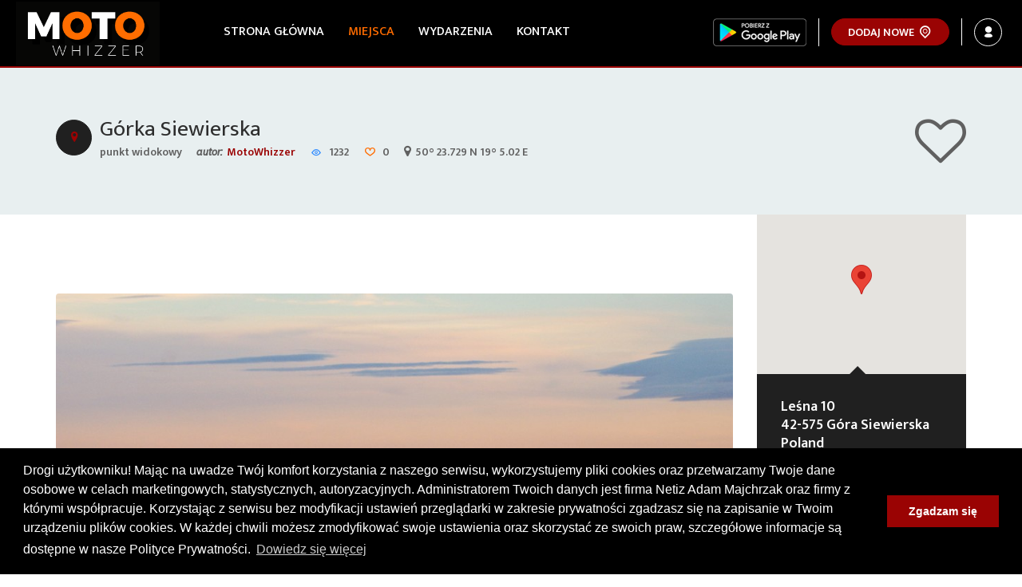

--- FILE ---
content_type: text/html; charset=UTF-8
request_url: https://motowhizzer.com/pl/place/grka-siewierska/7SxQvM.html
body_size: 7121
content:
<!DOCTYPE html><html lang="pl">
    <head>
        <meta charset="utf-8">
        <title>Górka Siewierska - MotoWhizzer.com - miejsca, wydarzenia, zloty, informacje dla motocyklistów</title>        <meta name="description" content="Odwiedź i oceń to miejsce: Górka Siewierska - punkt widokowy.">
<meta name="og:title" content="Górka Siewierska">
<meta name="og:description" content="Odwiedź i oceń to miejsce: Górka Siewierska - punkt widokowy. Zobacz szczegółowe informacje na">
<meta name="og:url" content="https://motowhizzer.com/pl/place/grka-siewierska/7SxQvM.html">
<meta name="og:site_name" content="MotoWhizzer.com">
<meta name="og:image" content="https://motowhizzer.com/gallery/place/image_5acc86d7b1d7d.jpg">
<meta name="description" content="MotoWhizzer.com - ciekawe miejsca, wydarzenia, zloty motocyklowe. Informacje dla motocyklistów.">        <meta name="viewport" content="width=device-width, initial-scale=1, shrink-to-fit=no">
        <meta name="mobile-web-app-capable" content="yes">
        <link rel="icon" sizes="192x192" href="/assets/img/192.png">
        <meta name="theme-color" content="#202020">
        <link rel="manifest" href="/manifest.json">
        <link rel="icon" href="/assets/img/favicon.ico" type="image/x-icon">
        <link rel="shortcut icon" href="/assets/img/favicon.ico" type="image/x-icon">
        <link href="https://fonts.googleapis.com/css?family=Ek+Mukta:400,500,600%7CMerriweather+Sans:400,700%7CCabin:400i" rel="stylesheet">

                    <link href="/assets/css/font-awesome.min.css" media="screen" rel="stylesheet" type="text/css">
<link href="/assets/css/vendor-styles.min.css?v=1768891980" media="screen" rel="stylesheet" type="text/css">
<link href="/assets/css/styles.min.css?v=1768891980" media="screen" rel="stylesheet" type="text/css">
<link href="https://motowhizzer.com/pl/place/grka-siewierska/7SxQvM.html" rel="canonical">            <script src="https://code.jquery.com/jquery-3.2.1.min.js"
                    integrity="sha256-hwg4gsxgFZhOsEEamdOYGBf13FyQuiTwlAQgxVSNgt4="
                    crossorigin="anonymous"></script>
            <script src="/assets/js/js.cookie.min.js" type="text/javascript"></script>
        
                <script>
            (function(i,s,o,g,r,a,m){i['GoogleAnalyticsObject']=r;i[r]=i[r]||function(){
            (i[r].q=i[r].q||[]).push(arguments)},i[r].l=1*new Date();a=s.createElement(o),
            m=s.getElementsByTagName(o)[0];a.async=1;a.src=g;m.parentNode.insertBefore(a,m)
            })(window,document,'script','https://www.google-analytics.com/analytics.js','ga');

            ga('create', 'UA-93261317-1', 'auto');
            ga('send', 'pageview');
        </script>
            </head>
    <body data-lang="pl">
    <div class="an-loader">
        <div class="spinner7">
            <div class="circ2"></div>
            <div class="circ3"></div>
            <div class="circ4"></div>
            <div class="circ5"></div>
        </div>
    </div>
    
<header class="an-header">
    <nav class="navbar navbar-default">
        <div class="container-fluid">
            <!-- Brand and toggle get grouped for better mobile display -->
            <div class="navbar-header">
                <button type="button" class="navbar-toggle collapsed" data-toggle="collapse" data-target="#bs-example-navbar-collapse-1" aria-expanded="false">
                    <span class="sr-only">Toggle navigation</span>
                    <span class="icon-bar"></span>
                    <span class="icon-bar"></span>
                    <span class="icon-bar"></span>
                </button>
                <a class="navbar-brand" href="/"><img src="/assets/img/logo.png" alt="MotoWhizzer.com - miejsca, wydarzenia, zloty motocyklowe"></a>
            </div>

            <!-- Collect the nav links, forms, and other content for toggling -->
            <div class="collapse navbar-collapse" id="bs-example-navbar-collapse-1">
                <ul class="nav navbar-nav">
                    <li class="nav-item"><a class="nav-link" href="/">Strona główna</a></li><li class="nav-item active"><a class="nav-link" href="/pl/place/">Miejsca</a></li><li class="nav-item"><a class="nav-link" href="/pl/event/">Wydarzenia</a></li><li class="nav-item"><a class="nav-link" href="/pl/contact">Kontakt</a></li>                </ul>
                <ul class="nav navbar-nav navbar-right">
                    <li class="google-play">
                        <a style="padding: 0px !important; margin: 0px !important;" href="https://play.google.com/store/apps/details?id=com.motowhizzer" target="_blank" rel="noopener" data-tooltip="tooltip" title="Pobierz naszą aplikację z Google Play">
                            <img src="/assets/img/google-play-badge-small.png" alt="Pobierz z Google Play" />
                        </a>
                    </li>
                    <li><a class="an-btn an-btn-default" href="#" data-toggle="modal" data-target="#modalsmall"><span>Dodaj nowe</span> <i class="typcn typcn-location-outline"></i></a></li>
                                        <li><a class="sign-up-link" href="/login"><span>Zaloguj/Zarejestruj</span><i class="typcn typcn-user"></i></a></li>
                                    </ul>
            </div><!-- /.navbar-collapse -->
        </div><!-- /.container-fluid -->
    </nav>
</header> <!-- end an-header -->        <div class="an-inner-banner">
    <div class="container">
        <div class="an-advertise">
            <div class="row">
                <div class="col-sm-8">
    <div class="ad-details">
        <i class="ion-location color-primary hidden-xs"></i>
        <h1><a href="#">Górka Siewierska</a></h1>
        <div class="listing-meta">
                                                                        <span>punkt widokowy</span>
                                                            <span class="user"><span class="meta-italic">autor:</span><a href="/pl/user/MotoWhizzer/5hm6NT.html">MotoWhizzer</a></span>
                        <span class="viewed"><i class="typcn typcn-eye-outline color-job"></i> 1232</span>
            <span class="favorite"><i class="typcn typcn-heart-outline color-accents"></i> 0</span>
            <span><i class="fa fa-map-marker"></i>50° 23.729 N 19° 5.02 E</span>
        </div>
    </div>
</div>
<div class="col-sm-4 ad-price-container">
    <div class="ad-price">
                    <a href="javascript:;"
               class="favorite-disabled"
               data-tooltip="tooltip" title="Aby dodać miejsce do ulubionych, musisz się zalogować.">
                <span class="fa fa-heart-o fa-4x"></span>
            </a>
            </div>
</div>            </div>
        </div> <!-- end an-advertise -->
    </div> <!-- end cotnainer -->
</div> <!-- an-header-banner -->

<div class="an-page-content">
    <div class="container">
        <div class="row">
            <div class="col-md-9">
                <div class="content-body">
                    <div class="an-section-container">
                        <div class="share-social">
                            <!-- Load Facebook SDK for JavaScript -->
                            <div id="fb-root"></div>
                            <script>(function(d, s, id) {
                                var js, fjs = d.getElementsByTagName(s)[0];
                                if (d.getElementById(id)) return;
                                js = d.createElement(s); js.id = id;
                                js.src = "https://connect.facebook.net/pl_PL/sdk.js#xfbml=1&version=v2.8";
                                fjs.parentNode.insertBefore(js, fjs);
                              }(document, 'script', 'facebook-jssdk'));</script>

                            <!-- Your share button code -->
                            <div class="fb-share-button"
                                 data-href="https://motowhizzer.com/pl/place/grka-siewierska/7SxQvM.html"
                                 data-layout="button_count">
                            </div>
                        </div>

                                                <div class="owl-carousel listing-slider owl-theme">
    <div class="">
                                            <a href="/gallery/place/image_5acc86d7b1d7d.jpg" class="object-gallery-items" data-toggle="lightbox" data-gallery="item-gallery">
            <div class="slider-item" style="background: url('/gallery/place/image_5acc86d7b1d7d.jpg') center center no-repeat; background-size:cover;" alt="Górka Siewierska"
                 title="Górka Siewierska"
                 data-tooltip="tooltip">
            </div>
        </a>
                        </div>

    </div>                        <div class="an-blog-post">
                            <div class="content">
                                <p class="an-quote">
                                    Góra Siewierska – wieś w Polsce położona w województwie śląskim, w powiecie będzińskim, w gminie Psary.<br />
W latach 1975–1998 miejscowość administracyjnie należała do województwa katowickiego. Rozpościera się z niej bardzo piękny widok.<br />
<br />
<br />
źródło: wikipedia.org                                </p>
                            </div> <!-- end content -->

                                                            <div class="an-comment-section">
    <h4 class="an-title-xs">Opinie</h4>

    
            <p>Aby móc wyrazić opinię i przesłać ocenę tego miejsca musisz się&nbsp;<a href="/login">zalogować</a></p>
    
</div> <!-- end an-comment-single -->

<link href="/assets/css/rateit.css" media="screen" rel="stylesheet" type="text/css">
<script src="/assets/js/jquery.rateit.js" async defer></script>
<script>
$(function () {
    $('form .rateit').bind('rated reset', function (e) {
        var ri = $(this);
        $('#rating').val(ri.rateit('value'));
     });
});
</script>                            
                        </div>
                    </div> <!-- end an-section-container -->
                </div> <!-- end content-body -->
            </div>
            <div class="col-md-3">
                <div class="an-sidebar">
                    <div class="widget-contact-details no-margin">
                        <div class="contact-map-content">
                            <div id="contact-map"></div>
                            <input type="hidden" id="latitude" value="50.39549"/>
                            <input type="hidden" id="longitude" value="19.083674"/>
                        </div>
                                                <div class="contact-info">
                                                        <h3>
                                Leśna 10<br/>42-575 Góra Siewierska<br/>Poland                            </h3>
                            <input type="hidden" id="formatted_address" value="Leśna 10, 42-575 Góra Siewierska, Poland"/>
                            
                                                                                </div>
                                            </div> <!-- end widget-contact-details -->

                    
<script>
$(function () {
	$('.opening-hours li').eq(new Date().getDay()).addClass('today');
});
</script>
                    <div class="widget-author">
    <div class="an-testimonial">
        <div class="testimonial-single">
                        <div class="image" style="background: url('https://lh4.googleusercontent.com/-Us5OStxzgW4/AAAAAAAAAAI/AAAAAAAAABk/VxEIyXtthns/photo.jpg') center center no-repeat; background-size: cover;"></div>
            <p class="accents">autor</p>
            <a href="/pl/user/MotoWhizzer/5hm6NT.html"
               data-tooltip="tooltip" title="Zobacz profil tego użytkownika.">
                MotoWhizzer            </a>

            <hr size="1" />
Powyższe dane są nieprawidłowe? Zgłoś: <a href="/pl/contact" data-tooltip="tooltip"
   title="Wyślij nam wiadomość ze swoimi uwagami.">
    formularz@kontaktowy</a>        </div> <!-- end testimonial-single -->
    </div>
</div> <!-- end and-widget-author -->
                </div> <!-- end an-sidebar -->
            </div> <!-- end col-md-3 -->
        </div>

    </div>
</div> <!-- end an-page-content -->

<div class="an-nearest-listing slider">
    <div class="an-title-container light-text">
        <h2 class="an-title">Ciekawe miejsca w okolicy</h2>
    </div>
    <div class="owl-carousel nearest-slider with-bg">
                                        <div class="item">
            <div class="an-listing-single">
                <div class="listing-img-container"
                     style="background: url('/assets/img/default-place.jpg') center center no-repeat;
        background-size: cover;">
                    <div class="listing-hover-content">
                                                <a class="link-single" href="/pl/place/koszciska/6ykjjy.html"><i class="ion-forward"></i></a>
                        <p>
                            <span><i class="typcn typcn-eye-outline color-job"></i> 0</span>
                            <span><i class="typcn typcn-heart-outline color-accents"></i> 0</span>
                        </p>
                        <a class="an-btn an-btn-black icon-left small-padding" href="/pl/place/koszciska/6ykjjy.html"><i class="ion-android-locate"></i>zobacz na mapie</a>
                    </div>
                </div>
                <div class="listing-content">
                    <div class="listing-name">
                        <i class="ion-location color-job"></i>
                        <h3 class="ellipsis"><a href="/pl/place/koszciska/6ykjjy.html">Koszęcińska</a></h3>
                        <p class="color-primary">
                                                                                    <span class="bg-inverse text-white">miejsce spotkań</span>
                                                                            </p>
                    </div>
                                        <div class="listing-meta"><span><i class="typcn typcn-location"></i>Koszęcińska, 42-660 Kalety, Poland</span></div>
                                    </div>
            </div> <!-- end listing-single -->
        </div>
                                        <div class="item">
            <div class="an-listing-single">
                <div class="listing-img-container"
                     style="background: url('/gallery/place/image_5c65609bb6ed5.jpg') center center no-repeat;
        background-size: cover;">
                    <div class="listing-hover-content">
                                                <a class="link-single" href="/pl/place/gra-witej-doroty/8zdfkB.html"><i class="ion-forward"></i></a>
                        <p>
                            <span><i class="typcn typcn-eye-outline color-job"></i> 0</span>
                            <span><i class="typcn typcn-heart-outline color-accents"></i> 0</span>
                        </p>
                        <a class="an-btn an-btn-black icon-left small-padding" href="/pl/place/gra-witej-doroty/8zdfkB.html"><i class="ion-android-locate"></i>zobacz na mapie</a>
                    </div>
                </div>
                <div class="listing-content">
                    <div class="listing-name">
                        <i class="ion-location color-job"></i>
                        <h3 class="ellipsis"><a href="/pl/place/gra-witej-doroty/8zdfkB.html">Góra Świętej Doroty</a></h3>
                        <p class="color-primary">
                                                                                    <span class="bg-inverse text-white">punkt widokowy</span>
                                                                            </p>
                    </div>
                                        <div class="listing-meta"><span><i class="typcn typcn-location"></i>Fryderyka Chopina 50, 42-500 Będzin, Poland</span></div>
                                    </div>
            </div> <!-- end listing-single -->
        </div>
                                        <div class="item">
            <div class="an-listing-single">
                <div class="listing-img-container"
                     style="background: url('/gallery/place/image_5c05c3878195e.jpg') center center no-repeat;
        background-size: cover;">
                    <div class="listing-hover-content">
                                                <a class="link-single" href="/pl/place/pogoria-iii/5MDBKX.html"><i class="ion-forward"></i></a>
                        <p>
                            <span><i class="typcn typcn-eye-outline color-job"></i> 0</span>
                            <span><i class="typcn typcn-heart-outline color-accents"></i> 0</span>
                        </p>
                        <a class="an-btn an-btn-black icon-left small-padding" href="/pl/place/pogoria-iii/5MDBKX.html"><i class="ion-android-locate"></i>zobacz na mapie</a>
                    </div>
                </div>
                <div class="listing-content">
                    <div class="listing-name">
                        <i class="ion-location color-job"></i>
                        <h3 class="ellipsis"><a href="/pl/place/pogoria-iii/5MDBKX.html">Pogoria III</a></h3>
                        <p class="color-primary">
                                                                                    <span class="bg-inverse text-white">jezioro/plaża</span>
                                                                            </p>
                    </div>
                                        <div class="listing-meta"><span><i class="typcn typcn-location"></i>Malinowe Górki, 41-300 Dąbrowa Górnicza, Poland</span></div>
                                    </div>
            </div> <!-- end listing-single -->
        </div>
                                        <div class="item">
            <div class="an-listing-single">
                <div class="listing-img-container"
                     style="background: url('/gallery/place/image_5c05c30a5e0c9.jpg') center center no-repeat;
        background-size: cover;">
                    <div class="listing-hover-content">
                                                <a class="link-single" href="/pl/place/pogoria-iv/7PPXRp.html"><i class="ion-forward"></i></a>
                        <p>
                            <span><i class="typcn typcn-eye-outline color-job"></i> 0</span>
                            <span><i class="typcn typcn-heart-outline color-accents"></i> 0</span>
                        </p>
                        <a class="an-btn an-btn-black icon-left small-padding" href="/pl/place/pogoria-iv/7PPXRp.html"><i class="ion-android-locate"></i>zobacz na mapie</a>
                    </div>
                </div>
                <div class="listing-content">
                    <div class="listing-name">
                        <i class="ion-location color-job"></i>
                        <h3 class="ellipsis"><a href="/pl/place/pogoria-iv/7PPXRp.html">Pogoria IV</a></h3>
                        <p class="color-primary">
                                                                                    <span class="bg-inverse text-white">jezioro/plaża</span>
                                                                            </p>
                    </div>
                                        <div class="listing-meta"><span><i class="typcn typcn-location"></i>Dąbrowska 36A, 42-510 Wojkowice Kościelne, Poland</span></div>
                                    </div>
            </div> <!-- end listing-single -->
        </div>
                                        <div class="item">
            <div class="an-listing-single">
                <div class="listing-img-container"
                     style="background: url('/gallery/place/image_5bc47a34b2b44.jpg') center center no-repeat;
        background-size: cover;">
                    <div class="listing-hover-content">
                                                <a class="link-single" href="/pl/place/tor-motocrossowy-mysowice/6rn2kv.html"><i class="ion-forward"></i></a>
                        <p>
                            <span><i class="typcn typcn-eye-outline color-job"></i> 0</span>
                            <span><i class="typcn typcn-heart-outline color-accents"></i> 0</span>
                        </p>
                        <a class="an-btn an-btn-black icon-left small-padding" href="/pl/place/tor-motocrossowy-mysowice/6rn2kv.html"><i class="ion-android-locate"></i>zobacz na mapie</a>
                    </div>
                </div>
                <div class="listing-content">
                    <div class="listing-name">
                        <i class="ion-location color-job"></i>
                        <h3 class="ellipsis"><a href="/pl/place/tor-motocrossowy-mysowice/6rn2kv.html">Tor motocrossowy Mysłowice</a></h3>
                        <p class="color-primary">
                                                                                    <span class="bg-inverse text-white">tor motocyklowy</span>
                                                                            </p>
                    </div>
                                        <div class="listing-meta"><span><i class="typcn typcn-location"></i>Stawiska 1A, 40-001 Katowice, Poland</span></div>
                                    </div>
            </div> <!-- end listing-single -->
        </div>
                                        <div class="item">
            <div class="an-listing-single">
                <div class="listing-img-container"
                     style="background: url('/gallery/place/image_5bb362ed69703.jpg') center center no-repeat;
        background-size: cover;">
                    <div class="listing-hover-content">
                                                <a class="link-single" href="/pl/place/park-militarny-przy-muzeum-sztygarka/vvJFT.html"><i class="ion-forward"></i></a>
                        <p>
                            <span><i class="typcn typcn-eye-outline color-job"></i> 0</span>
                            <span><i class="typcn typcn-heart-outline color-accents"></i> 0</span>
                        </p>
                        <a class="an-btn an-btn-black icon-left small-padding" href="/pl/place/park-militarny-przy-muzeum-sztygarka/vvJFT.html"><i class="ion-android-locate"></i>zobacz na mapie</a>
                    </div>
                </div>
                <div class="listing-content">
                    <div class="listing-name">
                        <i class="ion-location color-job"></i>
                        <h3 class="ellipsis"><a href="/pl/place/park-militarny-przy-muzeum-sztygarka/vvJFT.html">Park Militarny przy muzeum Sztygarka</a></h3>
                        <p class="color-primary">
                                                                                    <span class="bg-inverse text-white">ciekawe miejsce (inne)</span>
                                                                            </p>
                    </div>
                                        <div class="listing-meta"><span><i class="typcn typcn-location"></i>Legionów Polskich 69, 41-310 Dąbrowa Górnicza, Poland</span></div>
                                    </div>
            </div> <!-- end listing-single -->
        </div>
                                        <div class="item">
            <div class="an-listing-single">
                <div class="listing-img-container"
                     style="background: url('/gallery/place/image_5babf027ccecd.jpg') center center no-repeat;
        background-size: cover;">
                    <div class="listing-hover-content">
                                                <a class="link-single" href="/pl/place/myn-freya---okradzionw/3YxYwr.html"><i class="ion-forward"></i></a>
                        <p>
                            <span><i class="typcn typcn-eye-outline color-job"></i> 0</span>
                            <span><i class="typcn typcn-heart-outline color-accents"></i> 0</span>
                        </p>
                        <a class="an-btn an-btn-black icon-left small-padding" href="/pl/place/myn-freya---okradzionw/3YxYwr.html"><i class="ion-android-locate"></i>zobacz na mapie</a>
                    </div>
                </div>
                <div class="listing-content">
                    <div class="listing-name">
                        <i class="ion-location color-job"></i>
                        <h3 class="ellipsis"><a href="/pl/place/myn-freya---okradzionw/3YxYwr.html">Młyn Freya - Okradzionów</a></h3>
                        <p class="color-primary">
                                                                                    <span class="bg-inverse text-white">ciekawe miejsce (inne)</span>
                                                                            </p>
                    </div>
                                        <div class="listing-meta"><span><i class="typcn typcn-location"></i>Białej Przemszy 3, 42-523 Dąbrowa Górnicza, Poland</span></div>
                                    </div>
            </div> <!-- end listing-single -->
        </div>
                                        <div class="item">
            <div class="an-listing-single">
                <div class="listing-img-container"
                     style="background: url('/gallery/place/image_5c05bcf2ad7f6.jpg') center center no-repeat;
        background-size: cover;">
                    <div class="listing-hover-content">
                                                <a class="link-single" href="/pl/place/nospr/8jfT7j.html"><i class="ion-forward"></i></a>
                        <p>
                            <span><i class="typcn typcn-eye-outline color-job"></i> 0</span>
                            <span><i class="typcn typcn-heart-outline color-accents"></i> 0</span>
                        </p>
                        <a class="an-btn an-btn-black icon-left small-padding" href="/pl/place/nospr/8jfT7j.html"><i class="ion-android-locate"></i>zobacz na mapie</a>
                    </div>
                </div>
                <div class="listing-content">
                    <div class="listing-name">
                        <i class="ion-location color-job"></i>
                        <h3 class="ellipsis"><a href="/pl/place/nospr/8jfT7j.html">NOSPR</a></h3>
                        <p class="color-primary">
                                                                                    <span class="bg-inverse text-white">ciekawe miejsce (inne)</span>
                                                                            </p>
                    </div>
                                        <div class="listing-meta"><span><i class="typcn typcn-location"></i>plac Wojciecha Kilara 1, 40-201 Katowice, Poland</span></div>
                                    </div>
            </div> <!-- end listing-single -->
        </div>
                                        <div class="item">
            <div class="an-listing-single">
                <div class="listing-img-container"
                     style="background: url('/gallery/place/image_5ba2346121690.JPG') center center no-repeat;
        background-size: cover;">
                    <div class="listing-hover-content">
                                                <a class="link-single" href="/pl/place/most-kolejowy-na-biaej-przemszy/96sTNg.html"><i class="ion-forward"></i></a>
                        <p>
                            <span><i class="typcn typcn-eye-outline color-job"></i> 0</span>
                            <span><i class="typcn typcn-heart-outline color-accents"></i> 0</span>
                        </p>
                        <a class="an-btn an-btn-black icon-left small-padding" href="/pl/place/most-kolejowy-na-biaej-przemszy/96sTNg.html"><i class="ion-android-locate"></i>zobacz na mapie</a>
                    </div>
                </div>
                <div class="listing-content">
                    <div class="listing-name">
                        <i class="ion-location color-job"></i>
                        <h3 class="ellipsis"><a href="/pl/place/most-kolejowy-na-biaej-przemszy/96sTNg.html">Most kolejowy na Białej Przemszy</a></h3>
                        <p class="color-primary">
                                                                                    <span class="bg-inverse text-white">ciekawe miejsce (inne)</span>
                                                                            </p>
                    </div>
                                        <div class="listing-meta"><span><i class="typcn typcn-location"></i>Spacerowa 1, 41-200 Sosnowiec, Poland</span></div>
                                    </div>
            </div> <!-- end listing-single -->
        </div>
                                        <div class="item">
            <div class="an-listing-single">
                <div class="listing-img-container"
                     style="background: url('/gallery/place/image_5c05b9ae20d89.jpg') center center no-repeat;
        background-size: cover;">
                    <div class="listing-hover-content">
                                                <a class="link-single" href="/pl/place/os-witosa/8pLQPf.html"><i class="ion-forward"></i></a>
                        <p>
                            <span><i class="typcn typcn-eye-outline color-job"></i> 0</span>
                            <span><i class="typcn typcn-heart-outline color-accents"></i> 0</span>
                        </p>
                        <a class="an-btn an-btn-black icon-left small-padding" href="/pl/place/os-witosa/8pLQPf.html"><i class="ion-android-locate"></i>zobacz na mapie</a>
                    </div>
                </div>
                <div class="listing-content">
                    <div class="listing-name">
                        <i class="ion-location color-job"></i>
                        <h3 class="ellipsis"><a href="/pl/place/os-witosa/8pLQPf.html">Os. Witosa</a></h3>
                        <p class="color-primary">
                                                                                    <span class="bg-inverse text-white">ciekawe miejsce (inne)</span>
                                                                            </p>
                    </div>
                                        <div class="listing-meta"><span><i class="typcn typcn-location"></i>Kochłowicka, 40-817 Katowice, Poland</span></div>
                                    </div>
            </div> <!-- end listing-single -->
        </div>
        </div> <!-- end slider -->
</div> <!-- end primium-listing -->

<script src="/assets/js/gmaps.js"></script>
<script src="/assets/js/map.object.view.js?v=0.1"></script>
<script src="/application/getGoogleApi" async defer></script>

<script>
    $('.favorite').on('click', function(){
        $('#loader').fadeIn({
            duration: 100
        });
        var id = $(this).attr('id');
        $.post('/pl/favorite-set', {
            type: $(this).data('type'),
            object: $(this).data('object')
        }).done(function (response) {
            if (response === 'set') {
                $('#'+id+' span').removeClass('fa-star-o').addClass('fa-star');
                $('#'+id).attr('title', 'Usuń z ulubionych');
                $('#'+id).attr('data-original-title', 'Usuń z ulubionych');

                alertMessage('Miejsce zostało dodane do ulubionych.', '', true);
            } else {
                $('#'+id+' span').removeClass('fa-star').addClass('fa-star-o');
                $('#'+id).attr('title', 'Dodaj do ulubionych');
                $('#'+id).attr('data-original-title', 'Dodaj do ulubionych');

                alertMessage('Miejsce zostało usunięte z ulubionych.', '', true);
            }

            $('[data-tooltip="tooltip"]').tooltip('hide');
            $('#loader').fadeOut();
        });
    });
</script>
    <footer class="an-footer">
    <div class="container">
        <div class="an-footer-top">
            <div class="row">
                <div class="col-md-8">
                    <ul class="an-category-list-link dark">
                        <li><a href="/pl/place-category/worthseeing/99r8ZG.html" data-type="1">Warto zobaczyć</a></li>
                        <li><a href="/pl/place-category/service/5FmYY5.html" data-type="2">Serwisy</a></li>
                        <li><a href="/pl/place-category/shop/8Nn3FC.html" data-type="3">Sklepy</a></li>
                        <li><a href="/pl/place-category/gasstation/5hm6NT.html" data-type="4">Stacje paliw</a></li>
                        <li><a href="/pl/place-category/food/8Xs8v8.html" data-type="5">Jedzenie</a></li>
                        <li><a href="/pl/place-category/bar/4vTLrT.html" data-type="6">Bary</a></li>
                        <li><a href="/pl/place-category/accommodation/8Bp2hh.html" data-type="7">Zakwaterowanie</a></li>
                        <li><a href="/pl/place-category/track/47NqTX.html" data-type="8">Tory</a></li>
                        <li><a href="/pl/event-category/rally/99r8ZG.html" data-type="1">Zloty</a></li>
                        <li><a href="/pl/event-category/tour/5FmYY5.html" data-type="2">Rajdy</a></li>
                        <li><a href="/pl/event-category/meeting/8Nn3FC.html" data-type="3">Spotkania</a></li>
                        <li><a href="/pl/event-category/fair/5hm6NT.html" data-type="4">Targi</a></li>
                        <li><a href="/pl/event-category/exchange/8Xs8v8.html" data-type="5">Giełdy</a></li>
                        <li><a href="/pl/event-category/training/4vTLrT.html" data-type="6">Szkolenia</a></li>
                    </ul>
                </div>
                <hr class="hidden-lg" size="1" />
                <div class="col-md-3 col-md-push-1">
                    <h4 class="an-small-title light-color">Follow Us</h4>
                    <ul class="an-social-icons">
                        <li><a href="https://www.facebook.com/motowhizzer" target="_blank" rel="noopener" data-tooltip="tooltip" title="Odwiedź nasz profil na Facebooku"><i class="ion-social-facebook"></i></a></li>
                        <li><a href="https://www.instagram.com/motowhizzer" target="_blank" rel="noopener" data-tooltip="tooltip" title="Zobacz więcej zdjęć na Instagramie"><i class="ion-social-instagram"></i></a></li>
                        <li><a href="https://www.twitter.com/motowhizzer" target="_blank" rel="noopener" data-tooltip="tooltip" title="Szybkie aktualności na Twitterze"><i class="ion-social-twitter"></i></a></li>
                                            </ul>
                </div>
            </div>
        </div>

        <div class="an-footer-bottom">
            <div class="row">
                <div class="col-md-3 col-sm-6">
                    <div class="an-widget">
                        <img src="/assets/img/logo.png" alt="MotoWhizzer.com - miejsca, wydarzenia, zloty motocyklowe">
                        <p class="copyrights">&copy; 2026 by MotoWhizzer.com<br/> All rights reserved.</p>
                    </div>
                </div>
                <div class="col-md-3 col-sm-6">
                    <div class="an-widget">
                        <h4 class="an-small-title light-color">Kontakt</h4>
                        <p>ul. Chopina 16, I piętro</p>
                        <p>47-400 Racibórz</p>
                        <p>+48 519 739 378</p>
                        <p><a class="email-address" data-user="office" data-domain="motowhizzer.com"></a></p>
                    </div>
                </div>
                <div class="col-md-5 col-sm-12">
                    <div class="an-widget">
                        <h4 class="an-small-title light-color">MotoWhizzer.com</h4>
                        <p>Baza ciekawych miejsc motocyklowych, wartych odwiedzenia w trakcie podróży. Przydatne lokalizacje:
                	    warsztaty, sklepy, stacje benzynowe. Kalendarium zlotów i spotkań motocyklistów. Opinie i ocent wyrażone przez użytkowników.</p>
                    </div>
                </div>
            </div>
        </div>
    </div> <!-- end container -->
</footer> <!-- end an-footer -->

<!-- Modal Large -->
<div id="content-modal-lg">
    <div class="modal fade bs-example-modal-lg" id="myModal" tabindex="-1" role="dialog" aria-labelledby="myLargeModalLabel" aria-hidden="true">
        <div class="modal-dialog modal-lg">
            <div class="modal-content">
                <div class="modal-header">
                    <button type="button" class="close" data-dismiss="modal" aria-label="Close"><span aria-hidden="true">&times;</span></button>
                    <h4 class="modal-title" id="myModalTitle"></h4>
                </div>
                <div class="nav" style="float:right; margin-top:10px; margin-right:10px;">
                    <button type="button" class="btn btn-default" data-dismiss="modal">Zamknij</button>
                    <button type="button" class="btn btn-primary" disabled id="modal-choose">Wybierz</button>
                </div>
                <div class="modal-body" style="clear:both;">

                </div>
            </div>
        </div>
    </div>
</div>
<!-- End modal -->

<!-- Modal small -->
<div class="modal fade bs-example-modal-sm" id="myModalSmall" tabindex="-1" role="dialog" aria-labelledby="mySmallModalLabel" aria-hidden="true">
    <div class="modal-dialog modal-sm">
        <div class="modal-content">
            <div class="modal-header">
                <button type="button" class="close" data-dismiss="modal" aria-label="Close"><span aria-hidden="true">&times;</span></button>
                <div class="modal-title" id="myModalSmallTitle"></div>
            </div>
            <div class="modal-body"></div>
            <div class="modal-footer"></div>
        </div>
    </div>
</div>
<!-- End modal -->

<!-- Alert modal -->
<div class="modal fade" id="ajaxModalAlert" tabindex="-1" role="dialog" aria-labelledby="myModalLabel" aria-hidden="true">
    <div class="modal-dialog" style="margin-top: 200px;">
        <div class="modal-content">
            <div class="modal-body">
            </div>
            <div class="modal-footer" style="display: none;">
            </div>
        </div>
    </div>
</div>
<!-- end modal -->



    <!-- Add Modal -->
<div class="modal fade" id="modalsmall" tabindex="-1" role="dialog" aria-labelledby="myModalLabel">
    <div class="modal-dialog modal-sm" role="document">
        <div class="modal-content">
            <div class="modal-header">
                <button type="button" class="close" data-dismiss="modal" aria-label="Close"><span aria-hidden="true">&times;</span></button>
                <h2 class="modal-title" id="myModalLabel">Dodaj nowe</h2>
            </div>
            <div class="modal-body">
                <div class="row">
                    <div class="col-xs-6 text-center">
                        <a class="an-btn btn-success" href="/login">
                            <span class="fa fa-map-marker fa-2x"></span><br/>&nbsp;&nbsp;&nbsp;Miejsce&nbsp;&nbsp;&nbsp;
                        </a>
                    </div>
                    <div class="col-xs-6 text-center">
                        <a class="an-btn btn-info" href="/login">
                            <span class="fa fa-calendar fa-2x"></span><br/>Wydarzenie                        </a>
                    </div>
                </div>
            </div>
            <div class="modal-footer">
                <button type="button" class="an-btn an-btn-light" data-dismiss="modal">zamknij</button>
            </div>
        </div>
    </div>
</div>
</div>
<link rel="stylesheet" type="text/css" href="//cdnjs.cloudflare.com/ajax/libs/cookieconsent2/3.0.3/cookieconsent.min.css" />
<script src="//cdnjs.cloudflare.com/ajax/libs/cookieconsent2/3.0.3/cookieconsent.min.js"></script>
<script>
  window.addEventListener("load", function(){
    window.cookieconsent.initialise({
      "palette": {
        "popup": {
          "background": "#000"
        },
        "button": {
          "background": "#9a0303"
        }
      },
      "content": {
        "message": "Drogi użytkowniku! Mając na uwadze Twój komfort korzystania z naszego serwisu, wykorzystujemy pliki cookies oraz przetwarzamy Twoje dane osobowe w celach marketingowych, statystycznych, autoryzacyjnych. Administratorem Twoich danych jest firma Netiz Adam Majchrzak oraz firmy z którymi współpracuje. Korzystając z serwisu bez modyfikacji ustawień przeglądarki w zakresie prywatności zgadzasz się na zapisanie w Twoim urządzeniu plików cookies. W każdej chwili możesz zmodyfikować swoje ustawienia oraz skorzystać ze swoich praw, szczegółowe informacje są dostępne w nasze Polityce Prywatności.",
        "dismiss": "Zgadzam się",
        "link": "Dowiedz się więcej",
        "href": "https://motowhizzer.com/pl/privacy-policy"
      }
    })});
</script>

    
    <script src="/assets/js-plugins/bootstrap.min.js" type="text/javascript"></script>
    <script src="/assets/js-plugins/selectize.min.js" type="text/javascript"></script>
    <script src="/assets/js-plugins/jquery-ui.min.js" type="text/javascript"></script>
    <script src="/assets/js-plugins/owl.carousel.min.js" type="text/javascript"></script>
    <link rel="stylesheet" href="https://cdnjs.cloudflare.com/ajax/libs/ekko-lightbox/5.3.0/ekko-lightbox.css" />
    <script src="https://cdnjs.cloudflare.com/ajax/libs/ekko-lightbox/5.3.0/ekko-lightbox.min.js"></script>

            <script src="/assets/js/scripts.min.js" type="text/javascript"></script>
    
    <script>
      if ('serviceWorker' in navigator) {
        window.addEventListener('load', function() {
          navigator.serviceWorker.register('sw.js').then(function(registration) {
            console.log('ServiceWorker registration successful with scope: ', registration.scope);
          }, function(err) {
            console.log('ServiceWorker registration failed: ', err);
          });
        });
      }
    </script>

        <script type="text/javascript">
        /* <![CDATA[ */
        var google_conversion_id = 858493832;
        var google_custom_params = window.google_tag_params;
        var google_remarketing_only = true;
        /* ]]> */
        </script>
        <script type="text/javascript" src="//www.googleadservices.com/pagead/conversion.js">
        </script>
        <noscript>
        <div style="display:inline;">
        <img height="1" width="1" style="border-style:none;" alt="google leads" src="//googleads.g.doubleclick.net/pagead/viewthroughconversion/858493832/?guid=ON&amp;script=0"/>
        </div>
    </noscript>
        </body>
</html>

--- FILE ---
content_type: text/css
request_url: https://motowhizzer.com/assets/css/styles.min.css?v=1768891980
body_size: 13227
content:
*{-webkit-box-sizing:border-box;-moz-box-sizing:border-box;box-sizing:border-box}*:before,*:after{-webkit-box-sizing:border-box;-moz-box-sizing:border-box;box-sizing:border-box}html{font-size:10px;-webkit-tap-highlight-color:transparent}body{font-family:"Ek Mukta",sans-serif;font-size:16px;line-height:24px;color:#606060;background-color:#fff;font-weight:500;margin:0;-webkit-font-smoothing:antialiased}input,button,select,textarea{font-family:inherit;font-size:inherit;line-height:inherit}a{color:#606060;text-decoration:none;transition:all .3s ease}a:hover,a:focus{color:#680202;text-decoration:none}a:focus{outline:5px auto -webkit-focus-ring-color;outline-offset:-2px}figure{margin:0}img{vertical-align:middle}.img-responsive{display:block;max-width:100%;height:auto}.img-rounded{border-radius:6px}.img-thumbnail{padding:4px;line-height:24px;background-color:#fff;border:1px solid #ddd;border-radius:4px;transition:all .2s ease-in-out .3s ease;display:inline-block;max-width:100%;height:auto}.img-circle{border-radius:50%}hr{margin-top:20px;margin-bottom:20px;border:0;border-top:1px solid #eee}.sr-only{position:absolute;width:1px;height:1px;margin:-1px;padding:0;overflow:hidden;clip:rect(0,0,0,0);border:0}.sr-only-focusable:active,.sr-only-focusable:focus{position:static;width:auto;height:auto;margin:0;overflow:visible;clip:auto}[role="button"]{cursor:pointer}h1,h2,h3,h4,h5,h6,.h1,.h2,.h3,.h4,.h5,.h6{font-family:"Ek Mukta",sans-serif;color:#2d2d2d}h1 small,h1 .small,h2 small,h2 .small,h3 small,h3 .small,h4 small,h4 .small,h5 small,h5 .small,h6 small,h6 .small,.h1 small,.h1 .small,.h2 small,.h2 .small,.h3 small,.h3 .small,.h4 small,.h4 .small,.h5 small,.h5 .small,.h6 small,.h6 .small{font-weight:normal;line-height:1;color:#2d2d2d}h1,.h1,h2,.h2,h3,.h3{margin-top:20px;margin-bottom:10px}h1 small,h1 .small,.h1 small,.h1 .small,h2 small,h2 .small,.h2 small,.h2 .small,h3 small,h3 .small,.h3 small,.h3 .small{font-size:65%}h4,.h4,h5,.h5,h6,.h6{margin-top:10px;margin-bottom:10px}h4 small,h4 .small,.h4 small,.h4 .small,h5 small,h5 .small,.h5 small,.h5 .small,h6 small,h6 .small,.h6 small,.h6 .small{font-size:75%}h1,.h1{font-size:28px}h2,.h2{font-size:23px}h3,.h3{font-size:18px}h4,.h4{font-size:11px}h5,.h5{font-size:14px}h6,.h6{font-size:12px}h1,.h1{line-height:33px}h2,.h2{line-height:28px}h3,.h3{line-height:23px}h4,.h4{line-height:20px;font-family:"Merriweather Sans",sans-serif}h4.an-small-title,.an-sidebar-search h4,.an-listing-search-content h4{font-size:15px;margin-top:0;margin-bottom:20px;color:#606060}h4.an-small-title.light-color,.an-sidebar-search h4.light-color,.an-listing-search-content h4.light-color{color:#a6a6a6}p{margin:0 0 10px}.lead{margin-bottom:20px;font-size:18px;font-weight:300;line-height:1.4}@media(min-width:768px){.lead{font-size:24px}}small,.small{font-size:87%}mark,.mark{background-color:#fcf8e3;padding:.2em}.text-left{text-align:left}.text-right,.an-range-slider.alter .range-value input,.an-location-search-field .submit-btn{text-align:right}.text-center,.an-range-slider.alter .range-value,.home-banner-content,.an-testimonial,.an-sidebar-search .reset-filter,.an-listing-search-content .an-search-show-more>a,.an-login-register-content .content,.an-contact-us-content .address-single i,.an-pricing-table-single,.an-pricing-table-single .price-header,.an-pricing-table-single .feature-lists{text-align:center}.text-justify{text-align:justify}.text-nowrap{white-space:nowrap}.text-lowercase{text-transform:lowercase}.text-uppercase,h4.an-small-title,.an-sidebar-search h4,.an-listing-search-content h4,.initialism,.an-pagination .an-paganation-list li a,.an-badge,.home-banner-content .details h2,.an-exchange .exchange-rate>h4,.widget-opening-hours h4,.an-comment-single h5 a,.an-login-register-content p.subtitle-404,.an-login-register-content h4,.an-pricing-table-single .price-header p{text-transform:uppercase}.text-capitalize,.an-category-single .category-content ul li a{text-transform:capitalize}.text-muted{color:#777}.text-primary{color:#337ab7}a.text-primary:hover,a.text-primary:focus{color:#286090}.text-success{color:#3c763d}a.text-success:hover,a.text-success:focus{color:#2b542c}.text-info{color:#31708f}a.text-info:hover,a.text-info:focus{color:#245269}.text-warning{color:#8a6d3b}a.text-warning:hover,a.text-warning:focus{color:#66512c}.text-danger{color:#a94442}a.text-danger:hover,a.text-danger:focus{color:#843534}.bg-primary{color:#fff}.bg-primary{background-color:#337ab7}a.bg-primary:hover,a.bg-primary:focus{background-color:#286090}.bg-success{background-color:#dff0d8}a.bg-success:hover,a.bg-success:focus{background-color:#c1e2b3}.bg-info{background-color:#d9edf7}a.bg-info:hover,a.bg-info:focus{background-color:#afd9ee}.bg-warning{background-color:#fcf8e3}a.bg-warning:hover,a.bg-warning:focus{background-color:#f7ecb5}.bg-danger{background-color:#f2dede}a.bg-danger:hover,a.bg-danger:focus{background-color:#e4b9b9}.page-header{padding-bottom:9px;margin:40px 0 20px;border-bottom:1px solid #eee}ul,ol{margin-top:0;margin-bottom:10px}ul ul,ul ol,ol ul,ol ol{margin-bottom:0}.list-unstyled,.an-pricing-table-single .feature-lists{padding-left:0;list-style:none}.list-inline,.an-category-list-link,.an-social-icons{padding-left:0;list-style:none;margin-left:-5px}.list-inline>li,.an-category-list-link>li,.an-social-icons>li{display:inline-block;padding-left:5px;padding-right:5px}dl{margin-top:0;margin-bottom:20px}dt,dd{line-height:24px}dt{font-weight:bold}dd{margin-left:0}.dl-horizontal dd:before,.dl-horizontal dd:after{content:" ";display:table}.dl-horizontal dd:after{clear:both}@media(min-width:768px){.dl-horizontal dt{float:left;width:160px;clear:left;text-align:right;width:100%;white-space:nowrap;overflow:hidden;text-overflow:ellipsis}.dl-horizontal dd{margin-left:180px}}abbr[title],abbr[data-original-title]{cursor:help;border-bottom:1px dotted #777}.initialism{font-size:90%}blockquote{padding:10px 20px;margin:0 0 20px;font-size:17.5px;border-left:5px solid #eee}blockquote p:last-child,blockquote ul:last-child,blockquote ol:last-child{margin-bottom:0}blockquote footer,blockquote small,blockquote .small{display:block;font-size:80%;line-height:24px;color:#777}blockquote footer:before,blockquote small:before,blockquote .small:before{content:'\2014 \00A0'}.blockquote-reverse,blockquote.pull-right{padding-right:15px;padding-left:0;border-right:5px solid #eee;border-left:0;text-align:right}.blockquote-reverse footer:before,.blockquote-reverse small:before,.blockquote-reverse .small:before,blockquote.pull-right footer:before,blockquote.pull-right small:before,blockquote.pull-right .small:before{content:''}.blockquote-reverse footer:after,.blockquote-reverse small:after,.blockquote-reverse .small:after,blockquote.pull-right footer:after,blockquote.pull-right small:after,blockquote.pull-right .small:after{content:'\00A0 \2014'}address{margin-bottom:20px;font-style:normal;line-height:24px}.block-with-text{overflow:hidden;position:relative;line-height:18px;max-height:46px;text-align:justify;margin-right:-1em;padding-right:1em}.block-with-text:before{content:'';position:absolute;right:0;bottom:0}.block-with-text:after{content:'';position:absolute;right:0;width:1em;height:1em;margin-top:.2em;background:white}.an-form{position:relative;width:100%;margin:0;padding:0}.an-form .btn-submit-full{position:absolute;right:0;top:0;border-radius:0;width:40px;height:40px;padding:0;Background:#9a0303;color:#fff;font-size:20px;border-top-right-radius:4px;border-bottom-right-radius:4px;outline:0;border:0}.an-form .btn-submit-full:focus,.an-form .btn-submit-full:active{outline:0 !important;border:0;color:#fff;box-shadow:none}.an-form-control,.an-edit-profile .file-input .form-control,.an-edit-profile .file-input .file-caption{position:relative;width:100%;height:40px;background:#e8eff0;outline:0;padding:5px 0;font-weight:400;border:1px solid #e8eff0;border-radius:4px;transition:all .3s ease;margin-bottom:20px}.an-form-control.dark,.an-edit-profile .file-input .dark.form-control,.an-edit-profile .file-input .dark.file-caption{background:#070707;border:1px solid #070707;color:#fff}.an-form-control.error,.an-edit-profile .file-input .error.form-control,.an-edit-profile .file-input .error.file-caption{background:rgba(255,108,0,0.3);border:1px solid rgba(255,108,0,0.5)}.an-form-control.error:focus,.an-edit-profile .file-input .error.form-control:focus,.an-edit-profile .file-input .error.file-caption:focus,.an-form-control.error:active,.an-edit-profile .file-input .error.form-control:active,.an-edit-profile .file-input .error.file-caption:active{border:1px solid rgba(255,108,0,0.7)}.an-form-control:focus,.an-edit-profile .file-input .form-control:focus,.an-edit-profile .file-input .file-caption:focus,.an-form-control:active,.an-edit-profile .file-input .form-control:active,.an-edit-profile .file-input .file-caption:active{border:1px solid #9a0303}.an-form-control.light,.an-edit-profile .file-input .light.form-control,.an-edit-profile .file-input .light.file-caption{background:rgba(255,255,255,0.2);border:1px solid rgba(255,255,255,0.2);color:#fff}.an-form-control.light:focus,.an-edit-profile .file-input .light.form-control:focus,.an-edit-profile .file-input .light.file-caption:focus,.an-form-control.light:active,.an-edit-profile .file-input .light.form-control:active,.an-edit-profile .file-input .light.file-caption:active{border:1px solid #9a0303}.an-form-control.light::-webkit-input-placeholder,.an-edit-profile .file-input .light.form-control::-webkit-input-placeholder,.an-edit-profile .file-input .light.file-caption::-webkit-input-placeholder{color:#fff}.an-form-control.light:-moz-placeholder,.an-edit-profile .file-input .light.form-control:-moz-placeholder,.an-edit-profile .file-input .light.file-caption:-moz-placeholder{color:#fff}.an-form-control.light::-moz-placeholder,.an-edit-profile .file-input .light.form-control::-moz-placeholder,.an-edit-profile .file-input .light.file-caption::-moz-placeholder{color:#fff}.an-form-control.light:-ms-input-placeholder,.an-edit-profile .file-input .light.form-control:-ms-input-placeholder,.an-edit-profile .file-input .light.file-caption:-ms-input-placeholder{color:#fff}.an-form-control.bottom-border,.an-edit-profile .file-input .form-control,.an-edit-profile .file-input .file-caption{border:0;border-bottom:2px solid #e8eff0;background:transparent;border-radius:0;padding-left:0}.an-form-control.bottom-border.dark,.an-edit-profile .file-input .dark.form-control,.an-edit-profile .file-input .dark.file-caption{border-color:#2d2d2d;color:#fff}.an-form-control.bottom-border.dark::-webkit-input-placeholder,.an-edit-profile .file-input .dark.form-control::-webkit-input-placeholder,.an-edit-profile .file-input .dark.file-caption::-webkit-input-placeholder{color:#fff}.an-form-control.bottom-border.dark:-moz-placeholder,.an-edit-profile .file-input .dark.form-control:-moz-placeholder,.an-edit-profile .file-input .dark.file-caption:-moz-placeholder{color:#fff}.an-form-control.bottom-border.dark::-moz-placeholder,.an-edit-profile .file-input .dark.form-control::-moz-placeholder,.an-edit-profile .file-input .dark.file-caption::-moz-placeholder{color:#fff}.an-form-control.bottom-border.dark:-ms-input-placeholder,.an-edit-profile .file-input .dark.form-control:-ms-input-placeholder,.an-edit-profile .file-input .dark.file-caption:-ms-input-placeholder{color:#fff}.an-form-control.bottom-border:focus,.an-edit-profile .file-input .form-control:focus,.an-edit-profile .file-input .file-caption:focus,.an-form-control.bottom-border:active,.an-edit-profile .file-input .form-control:active,.an-edit-profile .file-input .file-caption:active{border:0;border-bottom:2px solid #9a0303}textarea.an-form-control,.an-edit-profile .file-input textarea.form-control,.an-edit-profile .file-input textarea.file-caption{height:150px;resize:none}.btn-image-upload{position:relative;font-size:.75rem;padding:.5rem;cursor:pointer}.btn-image-upload #image_upload{position:absolute;z-index:2;top:0;left:0;width:100%;height:100%;filter:alpha(opacity=0);-ms-filter:"alpha(opacity=0)";opacity:0;background-color:transparent;color:transparent}.btn-view-upload{position:absolute;top:70px;right:20px;z-index:1000}.form-error{list-style:none}#an-main-wrapper{position:relative;width:100%;height:auto}.an-btn,.an-edit-profile .file-input .btn-primary{display:inline-block;margin-bottom:0;font-weight:700;text-align:center;vertical-align:middle;touch-action:manipulation;cursor:pointer;background-image:none;border:1px solid transparent;white-space:nowrap;padding:6px 25px;font-size:14px;line-height:24px;border-radius:30px;-webkit-user-select:none;-moz-user-select:none;-ms-user-select:none;user-select:none}.an-btn.small-padding,.an-edit-profile .file-input .small-padding.btn-primary{padding-left:15px;padding-right:15px}.an-btn.rounded,.an-edit-profile .file-input .rounded.btn-primary{border-radius:4px}.an-btn.icon-right i,.an-edit-profile .file-input .icon-right.btn-primary i{padding-left:7px}.an-btn.icon-left i,.an-edit-profile .file-input .icon-left.btn-primary i{padding-right:7px}.an-btn [class^="ion"],.an-edit-profile .file-input .btn-primary [class^="ion"]{position:relative;top:2px}.an-btn:focus,.an-edit-profile .file-input .btn-primary:focus,.an-btn.focus,.an-edit-profile .file-input .focus.btn-primary,.an-btn:active:focus,.an-edit-profile .file-input .btn-primary:active:focus,.an-btn:active.focus,.an-edit-profile .file-input .btn-primary:active.focus,.an-btn.active:focus,.an-edit-profile .file-input .active.btn-primary:focus,.an-btn.active.focus,.an-edit-profile .file-input .active.focus.btn-primary{outline:5px auto -webkit-focus-ring-color;outline-offset:-2px}.an-btn:hover,.an-edit-profile .file-input .btn-primary:hover,.an-btn:focus,.an-edit-profile .file-input .btn-primary:focus,.an-btn.focus,.an-edit-profile .file-input .focus.btn-primary{color:#333;text-decoration:none}.an-btn:active,.an-edit-profile .file-input .btn-primary:active,.an-btn.active,.an-edit-profile .file-input .active.btn-primary{outline:0;background-image:none;-webkit-box-shadow:inset 0 3px 5px rgba(0,0,0,0.125);box-shadow:inset 0 3px 5px rgba(0,0,0,0.125)}.an-btn.disabled,.an-edit-profile .file-input .disabled.btn-primary,.an-btn[disabled],.an-edit-profile .file-input [disabled].btn-primary,fieldset[disabled] .an-btn,fieldset[disabled] .an-edit-profile .file-input .btn-primary,.an-edit-profile .file-input fieldset[disabled] .btn-primary{cursor:not-allowed;opacity:.65;filter:alpha(opacity=65);-webkit-box-shadow:none;box-shadow:none}a.btn.disabled,fieldset[disabled] a.btn{pointer-events:none}.an-btn-default,.an-edit-profile .file-input .btn-primary{background:#9a0303;border-color:#9a0303;color:#fff;transition:all .3s ease}.an-btn-default i,.an-edit-profile .file-input .btn-primary i{font-size:15px}.an-btn-default:hover,.an-edit-profile .file-input .btn-primary:hover,.an-btn-default:focus,.an-edit-profile .file-input .btn-primary:focus{background:#680202;color:#fff;border-color:#680202;outline:0}.an-btn-black{background:#202020;border-color:#202020;color:#a6a6a6;transition:all .3s ease}.an-btn-black i{font-size:18px}.an-btn-black:hover,.an-btn-black:focus{background:#070707;color:#fff;border-color:#070707;outline:0}.an-btn-light{background:#e8eff0;border-color:#e8eff0;color:#606060;transition:all .3s ease}.an-btn-light i{font-size:18px}.an-btn-light:hover,.an-btn-light:focus{background:#c9dadc;border-color:#c9dadc;outline:0;color:#606060}.btn-default{color:#333;background-color:#fff;border-color:#ccc;transition:all .3s ease}.btn-default:focus,.btn-default.focus{color:#333;background-color:#e6e6e6;border-color:#8c8c8c}.btn-default:hover{color:#333;background-color:#e6e6e6;border-color:#adadad}.btn-default:active,.btn-default.active,.open>.btn-default.dropdown-toggle{color:#333;background-color:#e6e6e6;border-color:#adadad}.btn-default:active:hover,.btn-default:active:focus,.btn-default:active.focus,.btn-default.active:hover,.btn-default.active:focus,.btn-default.active.focus,.open>.btn-default.dropdown-toggle:hover,.open>.btn-default.dropdown-toggle:focus,.open>.btn-default.dropdown-toggle.focus{color:#333;background-color:#d4d4d4;border-color:#8c8c8c}.btn-default:active,.btn-default.active,.open>.btn-default.dropdown-toggle{background-image:none}.btn-default.disabled:hover,.btn-default.disabled:focus,.btn-default.disabled.focus,.btn-default[disabled]:hover,.btn-default[disabled]:focus,.btn-default[disabled].focus,fieldset[disabled] .btn-default:hover,fieldset[disabled] .btn-default:focus,fieldset[disabled] .btn-default.focus{background-color:#fff;border-color:#ccc}.btn-default .badge{color:#fff;background-color:#333}.btn-primary{color:#fff;background-color:#337ab7;border-color:#2e6da4;transition:all .3s ease}.btn-primary:focus,.btn-primary.focus{color:#fff;background-color:#286090;border-color:#122b40}.btn-primary:hover{color:#fff;background-color:#286090;border-color:#204d74}.btn-primary:active,.btn-primary.active,.open>.btn-primary.dropdown-toggle{color:#fff;background-color:#286090;border-color:#204d74}.btn-primary:active:hover,.btn-primary:active:focus,.btn-primary:active.focus,.btn-primary.active:hover,.btn-primary.active:focus,.btn-primary.active.focus,.open>.btn-primary.dropdown-toggle:hover,.open>.btn-primary.dropdown-toggle:focus,.open>.btn-primary.dropdown-toggle.focus{color:#fff;background-color:#204d74;border-color:#122b40}.btn-primary:active,.btn-primary.active,.open>.btn-primary.dropdown-toggle{background-image:none}.btn-primary.disabled:hover,.btn-primary.disabled:focus,.btn-primary.disabled.focus,.btn-primary[disabled]:hover,.btn-primary[disabled]:focus,.btn-primary[disabled].focus,fieldset[disabled] .btn-primary:hover,fieldset[disabled] .btn-primary:focus,fieldset[disabled] .btn-primary.focus{background-color:#337ab7;border-color:#2e6da4}.btn-primary .badge{color:#337ab7;background-color:#fff}.btn-success{color:#fff;background-color:#5cb85c;border-color:#4cae4c;transition:all .3s ease}.btn-success:focus,.btn-success.focus{color:#fff;background-color:#449d44;border-color:#255625}.btn-success:hover{color:#fff;background-color:#449d44;border-color:#398439}.btn-success:active,.btn-success.active,.open>.btn-success.dropdown-toggle{color:#fff;background-color:#449d44;border-color:#398439}.btn-success:active:hover,.btn-success:active:focus,.btn-success:active.focus,.btn-success.active:hover,.btn-success.active:focus,.btn-success.active.focus,.open>.btn-success.dropdown-toggle:hover,.open>.btn-success.dropdown-toggle:focus,.open>.btn-success.dropdown-toggle.focus{color:#fff;background-color:#398439;border-color:#255625}.btn-success:active,.btn-success.active,.open>.btn-success.dropdown-toggle{background-image:none}.btn-success.disabled:hover,.btn-success.disabled:focus,.btn-success.disabled.focus,.btn-success[disabled]:hover,.btn-success[disabled]:focus,.btn-success[disabled].focus,fieldset[disabled] .btn-success:hover,fieldset[disabled] .btn-success:focus,fieldset[disabled] .btn-success.focus{background-color:#5cb85c;border-color:#4cae4c}.btn-success .badge{color:#5cb85c;background-color:#fff}.btn-info{color:#fff;background-color:#5bc0de;border-color:#46b8da;transition:all .3s ease}.btn-info:focus,.btn-info.focus{color:#fff;background-color:#31b0d5;border-color:#1b6d85}.btn-info:hover{color:#fff;background-color:#31b0d5;border-color:#269abc}.btn-info:active,.btn-info.active,.open>.btn-info.dropdown-toggle{color:#fff;background-color:#31b0d5;border-color:#269abc}.btn-info:active:hover,.btn-info:active:focus,.btn-info:active.focus,.btn-info.active:hover,.btn-info.active:focus,.btn-info.active.focus,.open>.btn-info.dropdown-toggle:hover,.open>.btn-info.dropdown-toggle:focus,.open>.btn-info.dropdown-toggle.focus{color:#fff;background-color:#269abc;border-color:#1b6d85}.btn-info:active,.btn-info.active,.open>.btn-info.dropdown-toggle{background-image:none}.btn-info.disabled:hover,.btn-info.disabled:focus,.btn-info.disabled.focus,.btn-info[disabled]:hover,.btn-info[disabled]:focus,.btn-info[disabled].focus,fieldset[disabled] .btn-info:hover,fieldset[disabled] .btn-info:focus,fieldset[disabled] .btn-info.focus{background-color:#5bc0de;border-color:#46b8da}.btn-info .badge{color:#5bc0de;background-color:#fff}.btn-warning{color:#fff;background-color:#f0ad4e;border-color:#eea236}.btn-warning:focus,.btn-warning.focus{color:#fff;background-color:#ec971f;border-color:#985f0d}.btn-warning:hover{color:#fff;background-color:#ec971f;border-color:#d58512}.btn-warning:active,.btn-warning.active,.open>.btn-warning.dropdown-toggle{color:#fff;background-color:#ec971f;border-color:#d58512}.btn-warning:active:hover,.btn-warning:active:focus,.btn-warning:active.focus,.btn-warning.active:hover,.btn-warning.active:focus,.btn-warning.active.focus,.open>.btn-warning.dropdown-toggle:hover,.open>.btn-warning.dropdown-toggle:focus,.open>.btn-warning.dropdown-toggle.focus{color:#fff;background-color:#d58512;border-color:#985f0d}.btn-warning:active,.btn-warning.active,.open>.btn-warning.dropdown-toggle{background-image:none}.btn-warning.disabled:hover,.btn-warning.disabled:focus,.btn-warning.disabled.focus,.btn-warning[disabled]:hover,.btn-warning[disabled]:focus,.btn-warning[disabled].focus,fieldset[disabled] .btn-warning:hover,fieldset[disabled] .btn-warning:focus,fieldset[disabled] .btn-warning.focus{background-color:#f0ad4e;border-color:#eea236}.btn-warning .badge{color:#f0ad4e;background-color:#fff}.btn-danger{color:#fff;background-color:#d9534f;border-color:#d43f3a;transition:all .3s ease}.btn-danger:focus,.btn-danger.focus{color:#fff;background-color:#c9302c;border-color:#761c19}.btn-danger:hover{color:#fff;background-color:#c9302c;border-color:#ac2925}.btn-danger:active,.btn-danger.active,.open>.btn-danger.dropdown-toggle{color:#fff;background-color:#c9302c;border-color:#ac2925}.btn-danger:active:hover,.btn-danger:active:focus,.btn-danger:active.focus,.btn-danger.active:hover,.btn-danger.active:focus,.btn-danger.active.focus,.open>.btn-danger.dropdown-toggle:hover,.open>.btn-danger.dropdown-toggle:focus,.open>.btn-danger.dropdown-toggle.focus{color:#fff;background-color:#ac2925;border-color:#761c19}.btn-danger:active,.btn-danger.active,.open>.btn-danger.dropdown-toggle{background-image:none}.btn-danger.disabled:hover,.btn-danger.disabled:focus,.btn-danger.disabled.focus,.btn-danger[disabled]:hover,.btn-danger[disabled]:focus,.btn-danger[disabled].focus,fieldset[disabled] .btn-danger:hover,fieldset[disabled] .btn-danger:focus,fieldset[disabled] .btn-danger.focus{background-color:#d9534f;border-color:#d43f3a}.btn-danger .badge{color:#d9534f;background-color:#fff}.btn-link{color:#337ab7;font-weight:normal;border-radius:0}.btn-link,.btn-link:active,.btn-link.active,.btn-link[disabled],fieldset[disabled] .btn-link{background-color:transparent;-webkit-box-shadow:none;box-shadow:none}.btn-link,.btn-link:hover,.btn-link:focus,.btn-link:active{border-color:transparent}.btn-link:hover,.btn-link:focus{color:#23527c;text-decoration:underline;background-color:transparent}.btn-link[disabled]:hover,.btn-link[disabled]:focus,fieldset[disabled] .btn-link:hover,fieldset[disabled] .btn-link:focus{color:#777;text-decoration:none;outline:0}.btn-lg{padding:10px 30px}.btn-sm{padding:2px 15px}.btn-xs{padding:1px 5px;font-size:14px;line-height:16px;border-radius:30px}.btn-block{display:block;width:100%}.btn-block+.btn-block{margin-top:5px}input[type="submit"].btn-block,input[type="reset"].btn-block,input[type="button"].btn-block{width:100%}.an-default-select-wrapper{position:relative;width:100%;height:40px}.an-default-select-wrapper.minimal .selectize-control .selectize-input:after{background:transparent;border-left:1px solid #c9dadc;color:#2d2d2d}.an-default-select-wrapper.dark-bg.location .selectize-control .selectize-input.input-active:after{content:"\f2a7";line-height:24px}.an-default-select-wrapper.dark-bg .selectize-control .selectize-input{background:#2d2d2d;border-color:transparent}.an-default-select-wrapper.dark-bg .selectize-control .selectize-input .item{color:#fff}.an-default-select-wrapper.dark-bg .selectize-control .selectize-input input{color:#fff}.an-default-select-wrapper.dark-bg .selectize-control .selectize-input.input-active{background:#2d2d2d;border-color:transparent;box-shadow:none}.an-default-select-wrapper.dark-bg .selectize-control .selectize-input.input-active:before{display:none}.an-default-select-wrapper.dark-bg .selectize-control .selectize-input.input-active:after{background:transparent;height:24px;line-height:24px;top:7px;content:"\f126"}.an-default-select-wrapper.dark-bg .selectize-control .selectize-input:after{background:transparent;border-left:1px solid #606060;color:#9a0303;height:24px;line-height:24px;top:7px;content:"\f123";font-family:"IonIcons";font-size:11px}.an-default-select-wrapper.location .selectize-control .selectize-input:after{content:"\f2a7"}.an-default-select-wrapper.location .selectize-control .selectize-input.input-active:after{content:"\f2a7";line-height:38px}.an-default-select-wrapper .selectize-control{width:100%;height:100%}.an-default-select-wrapper .selectize-control .selectize-input{background:#e8eff0;border-color:#e8eff0;box-shadow:none;padding:10px;padding-left:15px;overflow:visible;transition:all .3s ease}.an-default-select-wrapper .selectize-control .selectize-input .item{color:#606060;font-size:14px}.an-default-select-wrapper .selectize-control .selectize-input input{font-size:14px;font-weight:700}.an-default-select-wrapper .selectize-control .selectize-input:after{right:0;top:-1px;content:"\f105";font-family:'Ionicons';border:0;width:40px;height:40px;background:#9a0303;line-height:40px;text-align:center;color:#fff;font-size:16px;margin:0;border-radius:0 4px 4px 0}.an-default-select-wrapper .selectize-control .selectize-input.input-active{height:100%;display:flex;align-items:center;border-radius:4px;box-shadow:none;background:#e8eff0;border-color:#9a0303;overflow:hidden}.an-default-select-wrapper .selectize-control .selectize-input.input-active:after{content:"\f10e";top:0;border-radius:0;margin:0}.an-default-select-wrapper .selectize-control .selectize-dropdown{z-index:11;top:55px !important;border-radius:4px;border:0;-webkit-box-shadow:0 6px 25px 0 rgba(45,45,45,0.2);-moz-box-shadow:0 6px 25px 0 rgba(45,45,45,0.2);box-shadow:0 6px 25px 0 rgba(45,45,45,0.2)}.an-default-select-wrapper .selectize-control .selectize-dropdown:before{content:" ";position:absolute;top:-10px;left:20px;width:0;height:0;border-left:10px solid transparent;border-right:10px solid transparent;border-bottom:10px solid #fff}.an-default-select-wrapper .selectize-control .selectize-dropdown-content .option{font-size:16px;padding:6px 15px}.an-default-select-wrapper .selectize-control .selectize-dropdown-content .option:first-child{border-radius:3px 3px 0 0}.an-default-select-wrapper .selectize-control .selectize-dropdown-content .option:last-child{border-radius:0 0 3px 3px}.an-default-select-wrapper .selectize-control .selectize-dropdown-content .option.active{background:#e8eff0;color:#2d2d2d}.an-page-content{position:relative;width:100%}.an-page-content .content-body{position:relative;width:100%;padding:45px 0 30px;display:block}.an-page-content .content-body.no-bottom-padding{padding-bottom:0}.an-page-content .content-body.padding-b-15{padding-bottom:15px}@media(max-width:768px){.an-page-content .content-body{padding:20px 0 20px}}.ellipsis{overflow:hidden;white-space:nowrap;text-overflow:ellipsis}.images-panel-list .image-panel-box{position:relative;border:1px solid #ebebeb;overflow:hidden}.images-panel-list .image-panel-box img{max-width:100%;-moz-transition:all .3s;-webkit-transition:all .3s;transition:all .3s}.images-panel-list .image-panel-box button{position:absolute;top:0;right:0;cursor:pointer}.images-panel-list .image-panel-box:hover img{-moz-transform:scale(1.5);-webkit-transform:scale(1.5);transform:scale(1.5)}.form-edit-buttons{padding-bottom:30px}.form-edit-buttons #cancelbutton,.form-edit-buttons #savedraft,.form-edit-buttons #saveactivate{text-transform:uppercase}.share-social{margin-bottom:15px}.ui-tooltip-content{font-size:12px}.bgnd{background-attachment:fixed;background-position:50% 0;background-repeat:no-repeat;background-size:cover;max-height:1200px;min-height:200px}.bgnd-1{background-image:url(/assets/img/slide01.jpg)}.home-row{overflow:hidden;padding:120px;position:relative}.home-slider-row{text-align:center !important;padding:100px 0}.home-slider-row h1{color:#fff;font-size:60px;font-weight:300;text-transform:uppercase}.home-slider-row h2{color:#fff;font-size:30px}.color-property{color:#fda737}.color-motor{color:#fd7037}.color-pet{color:#ff6c00}.color-service{color:#2aabcd}.color-job{color:#358fff}.color-hotel{color:#af67ff}.color-sale{color:#48da89}.color-restaurant{color:#ee56f0}.color-primary{color:#9a0303}.color-accents{color:#ff6c00}.bg-property{background:#fda737}.bg-motor{background:#fd7037}.bg-pet{background:#ff6c00}.bg-service{background:#2aabcd}.bg-job{background:#358fff}.bg-hotel{background:#af67ff}.bg-sale{background:#48da89}.bg-restaurant{background:#ee56f0}.bg-primary{background:#9a0303}.bg-accents{background:#ff6c00}.p80{padding:80px 0}.pt60{padding-top:60px}.pb10{padding-bottom:10px}.pb30{padding-bottom:30px}.pt20{padding-top:20px !important}.no-margin{margin:0 !important}.no-padding{padding:0 !important}.pt0{padding-top:0 !important}.pb0{padding-bottom:0 !important}.an-header{position:relative;width:100%;transition:all .3s ease}.an-header .navbar-default{border-radius:0;background:#000}.an-header.sticky{position:fixed;top:0;left:0;width:100%;z-index:99;transition:all .3s ease;animation:fadeIn .7s}.an-header.sticky .navbar-default .navbar-brand{height:63px;line-height:63px}@media(max-width:1030px){.an-header.sticky .navbar-default .navbar-brand{height:55px;line-height:55px}}.an-header.sticky .navbar-default .navbar-brand img{width:130px}.an-header.sticky .navbar-default .navbar-nav>li>a{padding-top:20px;padding-bottom:20px}@media(max-width:1030px){.an-header.sticky .navbar-default .navbar-nav>li>a{padding-top:10px;padding-bottom:10px}}.an-header.sticky .navbar-default .navbar-nav.navbar-right{padding-top:15px}@keyframes fadeIn{0{opacity:0;top:-30px}100%{opacity:1;top:0}}.navbar-default{border:0;border-bottom:2px solid #9a0303;margin-bottom:0}@media(max-width:1030px){.navbar-default{overflow:hidden}}.navbar-default .navbar-brand{background:#000;padding:0 20px;height:83px;display:block;line-height:83px;margin-right:45px}@media(max-width:1200px){.navbar-default .navbar-brand{margin-right:20px}}@media(max-width:1030px){.navbar-default .navbar-brand{height:55px;line-height:55px}}.navbar-default .navbar-brand img{width:180px;display:inline-block}@media(max-width:1200px){.navbar-default .navbar-brand img{width:140px}}.navbar-default .navbar-brand:hover,.navbar-default .navbar-brand:focus{background:transparent}.navbar-default .navbar-nav>.open>a{color:#9a0303;background:transparent;text-transform:uppercase}.navbar-default .navbar-nav>.open>a:hover,.navbar-default .navbar-nav>.open>a:focus,.navbar-default .navbar-nav>.open>a:active{color:#9a0303;background:transparent}@media(min-width:992px){.navbar-default .navbar-nav>li.dropdown:hover .dropdown-menu{visibility:visible;opacity:1;top:100%}}.navbar-default .navbar-nav>li>a{color:#fff;padding-top:30px;padding-bottom:30px;font-size:16px;text-transform:uppercase}.navbar-default .navbar-nav>li>a .caret{display:none}.navbar-default .navbar-nav>li>a i{font-size:20px;padding-right:5px;position:relative;top:1px}.navbar-default .navbar-nav>li>a:hover,.navbar-default .navbar-nav>li>a:focus,.navbar-default .navbar-nav>li>a:active{color:#ff6c00;background:transparent}.navbar-default .navbar-nav>li.active>a{background:transparent;color:#ff6c00;text-transform:uppercase}.navbar-default .navbar-nav>li.active>a:hover,.navbar-default .navbar-nav>li.active>a:focus,.navbar-default .navbar-nav>li.active>a:active{background:transparent;color:#ff6c00}@media(max-width:1030px){.navbar-default .navbar-nav>li .dropdown-menu{position:relative;width:100%;background:#131313;box-shadow:none;border-radius:0;margin-bottom:15px;padding:0;border:0}.navbar-default .navbar-nav>li .dropdown-menu li a{padding:7px 15px;color:#fff !important;font-size:16px;transition:all .3s ease}.navbar-default .navbar-nav>li .dropdown-menu li a:hover,.navbar-default .navbar-nav>li .dropdown-menu li a:focus{color:#fff !important;background:#9a0303 !important;padding-left:20px}}@media(min-width:1030px){.navbar-default .navbar-nav>li .dropdown-menu{border-radius:4px;transition:all .3s ease;-webkit-box-shadow:0 6px 25px 0 rgba(45,45,45,0.2);-moz-box-shadow:0 6px 25px 0 rgba(45,45,45,0.2);box-shadow:0 6px 25px 0 rgba(45,45,45,0.2);background:#202020;border:0;min-width:220px;display:block;top:90%;border-top-left-radius:0;border-top-right-radius:0;padding:0;opacity:0;visibility:hidden}.navbar-default .navbar-nav>li .dropdown-menu li a{padding:7px 15px;color:#fff;font-size:16px;transition:all .3s ease}.navbar-default .navbar-nav>li .dropdown-menu li a:hover,.navbar-default .navbar-nav>li .dropdown-menu li a:focus{color:#fff;background:#9a0303;padding-left:20px}}.navbar-default .navbar-nav.navbar-right{padding-top:23px}.navbar-default .navbar-nav.navbar-right li{border-right:1px solid #fff;padding:0 15px}@media(max-width:1030px){.navbar-default .navbar-nav.navbar-right li{border-right:0}}.navbar-default .navbar-nav.navbar-right li:last-child{border-right:0;padding-right:10px}.navbar-default .navbar-nav.navbar-right li a.an-btn,.navbar-default .navbar-nav.navbar-right li .an-edit-profile .file-input a.btn-primary,.an-edit-profile .file-input .navbar-default .navbar-nav.navbar-right li a.btn-primary{padding:5px 20px;color:#fff;font-size:14px;background-color:#9a0303;border:1px solid #9a0303}.navbar-default .navbar-nav.navbar-right li a.an-btn i,.navbar-default .navbar-nav.navbar-right li .an-edit-profile .file-input a.btn-primary i,.an-edit-profile .file-input .navbar-default .navbar-nav.navbar-right li a.btn-primary i{padding:0}@media(max-width:1200px) and (min-width:1030px){.navbar-default .navbar-nav.navbar-right li a.an-btn,.navbar-default .navbar-nav.navbar-right li .an-edit-profile .file-input a.btn-primary,.an-edit-profile .file-input .navbar-default .navbar-nav.navbar-right li a.btn-primary{width:35px;height:35px;line-height:31px;padding:0}.navbar-default .navbar-nav.navbar-right li a.an-btn span,.navbar-default .navbar-nav.navbar-right li .an-edit-profile .file-input a.btn-primary span,.an-edit-profile .file-input .navbar-default .navbar-nav.navbar-right li a.btn-primary span{display:none}.navbar-default .navbar-nav.navbar-right li a.an-btn i,.navbar-default .navbar-nav.navbar-right li .an-edit-profile .file-input a.btn-primary i,.an-edit-profile .file-input .navbar-default .navbar-nav.navbar-right li a.btn-primary i{padding:0}}.navbar-default .navbar-nav.navbar-right li a.an-btn:hover,.navbar-default .navbar-nav.navbar-right li .an-edit-profile .file-input a.btn-primary:hover,.an-edit-profile .file-input .navbar-default .navbar-nav.navbar-right li a.btn-primary:hover,.navbar-default .navbar-nav.navbar-right li a.an-btn:focus,.navbar-default .navbar-nav.navbar-right li .an-edit-profile .file-input a.btn-primary:focus,.an-edit-profile .file-input .navbar-default .navbar-nav.navbar-right li a.btn-primary:focus{background:#9a0303;border-color:#9a0303}.navbar-default .navbar-nav.navbar-right li a.sign-up-link{width:35px;height:35px;padding:0;line-height:35px;display:block;border:1px solid #2d2d2d;border-radius:50%;text-align:center;line-height:30px;border-color:#fff}.navbar-default .navbar-nav.navbar-right li a.sign-up-link i{padding:0}.navbar-default .navbar-nav.navbar-right li a.sign-up-link span{display:none;font-size:14px}.navbar-default .navbar-nav.navbar-right li a.sign-up-link:hover{border-color:#9a0303}.navbar-default .navbar-nav.navbar-right li a.sign-up-link .fa-sign-out{margin-top:6px;margin-left:5px}@media(max-width:1030px){.navbar-default .navbar-nav.navbar-right li a.sign-up-link{width:100%;margin-top:15px;border-radius:30px}.navbar-default .navbar-nav.navbar-right li a.sign-up-link span{display:inline-block}}@media(max-width:1030px){.navbar-default .navbar-header{float:none}.navbar-default .navbar-toggle{margin-top:10px;margin-bottom:10px;border-radius:3px;border-color:#ff6c00;transition:all .3s ease}.navbar-default .navbar-toggle .icon-bar{background:#ff6c00}.navbar-default .navbar-toggle:hover,.navbar-default .navbar-toggle:focus{background:#9a0303}.navbar-default .navbar-toggle:hover .icon-bar,.navbar-default .navbar-toggle:focus .icon-bar{background:#fff}.navbar-default .navbar-left,.navbar-default .navbar-right{float:none !important}.navbar-default .navbar-right li{float:left}.navbar-default .navbar-right .google-play{text-align:center;padding:20px !important}.navbar-default .navbar-toggle{display:block}.navbar-default .navbar-collapse{border-top:0}.navbar-default .navbar-fixed-top{top:0;border-width:0 0 1px}.navbar-default .navbar-collapse.collapse{display:none !important;transition:height .3s ease;overflow:hidden}.navbar-default .navbar-collapse.collapsing{-webkit-transition:height .3s;-moz-transition:height .3s;-ms-transition:height .3s;-o-transition:height .3s;transition:height .3s}.navbar-default .navbar-nav{float:none !important;margin-top:7.5px;padding-bottom:15px}.navbar-default .navbar-nav>li{float:none}.navbar-default .navbar-nav>li>a{padding-top:10px;padding-bottom:10px;position:relative}.navbar-default .navbar-nav>li>a .caret{display:inline-block;position:absolute;right:15px;top:20px}.navbar-default .collapse.in{display:block !important;box-shadow:inset 0 1px 0 rgba(255,255,255,0.1)}}.an-footer{position:relative;padding:60px 0 45px;border-top:2px solid #ff6c00;background:#202020}@media(max-width:768px){.an-footer{padding:15px 0 30px}}.an-footer-top{position:relative;padding-bottom:30px;border-bottom:1px solid #2d2d2d}@media(max-width:992px){.an-footer-top{padding-bottom:10px}}.an-category-list-link{position:relative;width:100%;margin:0;font-size:0}.an-category-list-link.dark li a{color:#fff}@media(max-width:992px){.an-category-list-link.dark li{width:unset}}.an-category-list-link.light li{padding:15px 20px;padding-left:0}.an-category-list-link.light li a{padding:12px 15px;display:block;background:#fff;-webkit-box-shadow:0 6px 25px 0 rgba(45,45,45,0.2);-moz-box-shadow:0 6px 25px 0 rgba(45,45,45,0.2);box-shadow:0 6px 25px 0 rgba(45,45,45,0.2);border-radius:4px}.an-category-list-link.light li a:hover{transform:scale(1.03)}.an-category-list-link li{position:relative;width:20%}@media(max-width:992px){.an-category-list-link li{width:33.33%}}@media(max-width:480px){.an-category-list-link li{width:100%}}.an-category-list-link li a{color:#2d2d2d;font-size:15px;font-weight:700}.an-category-list-link li a i{position:relative;top:1px;font-size:18px;padding-right:8px}.an-category-list-link li a:hover{color:#9a0303}.an-social-icons li{margin-right:6px}.an-social-icons li a{width:35px;height:35px;padding:0;line-height:35px;display:block;border:1px solid #2d2d2d;border-radius:50%;text-align:center;color:#ff6c00;border-color:#ff6c00}.an-social-icons li a i{padding:0}.an-social-icons li a:hover{color:#fff;background:#ff6c00;border-color:#ff6c00}.an-footer-bottom{position:relative;padding-top:45px}@media(max-width:992px){.an-footer-bottom{padding-top:10px}}.an-widget{position:relative;padding-bottom:30px}@media(max-width:992px){.an-widget{padding-bottom:15px}}@media(max-width:992px){.an-widget h4{margin-bottom:0}}.an-widget.newsletter .an-small-title,.an-widget.newsletter .an-sidebar-search h4,.an-sidebar-search .an-widget.newsletter h4,.an-widget.newsletter .an-listing-search-content h4,.an-listing-search-content .an-widget.newsletter h4{margin-bottom:25px}.an-widget.newsletter input{margin-bottom:0}.an-widget img{width:180px;margin-bottom:40px}@media(max-width:992px){.an-widget img{margin-bottom:10px}}.an-widget .copyrights{color:#fff;line-height:20px}.an-widget p{color:#fff;margin-bottom:0;line-height:20px}@media(max-width:768px){.an-widget p{font-size:11px;line-height:16px}}.an-pagination{position:relative;padding:20px 0 0;display:flex;align-items:center;justify-content:space-between;flex-wrap:wrap}.an-pagination .an-paganation-list{position:relative;padding:4px 15px;display:inline;margin:0;border:1px solid #bacfd2;border-radius:30px;border-width:2px}@media(max-width:480px){.an-pagination .an-paganation-list{margin-top:15px}}.an-pagination .an-paganation-list li{position:relative;line-height:18px}.an-pagination .an-paganation-list li:first-child{padding-right:10px;margin-right:5px;border-right:1px solid #bacfd2}.an-pagination .an-paganation-list li:first-child a i{color:#9a0303;padding-right:5px}.an-pagination .an-paganation-list li:last-child{padding-left:10px;margin-left:5px;border-left:1px solid #bacfd2}.an-pagination .an-paganation-list li:last-child a i{color:#9a0303;padding-left:5px}.an-pagination .an-paganation-list li.active a{color:#9a0303}.an-pagination .an-paganation-list li a{font-size:12px;font-family:"Merriweather Sans",sans-serif;font-weight:700;color:#606060}.an-pagination .an-paganation-list li a:hover{color:#9a0303}.an-listing-single{position:relative;margin-bottom:30px}.an-listing-single.category-listing-single{-webkit-box-shadow:0 6px 25px 0 rgba(45,45,45,0.2);-moz-box-shadow:0 6px 25px 0 rgba(45,45,45,0.2);box-shadow:0 6px 25px 0 rgba(45,45,45,0.2);border-radius:4px;background:#fff}.an-listing-single.category-listing-single .listing-img-container{border-top-right-radius:0;border-bottom-right-radius:0}@media(max-width:768px){.an-listing-single.category-listing-single .listing-img-container{border-top-right-radius:4px;border-top-left-radius:4px;border-bottom-right-radius:0;border-bottom-left-radius:0}}.an-listing-single.category-listing-single .listing-content{padding:20px 30px;padding-left:0}@media(max-width:768px){.an-listing-single.category-listing-single .listing-content{padding-left:20px}}.an-listing-single.category-listing-single .listing-content .listing-name{position:relative;padding-left:0;display:flex;align-items:center;justify-content:space-between;flex-wrap:wrap}.an-listing-single.category-listing-single .listing-content .listing-name h3 a{font-weight:700;color:#2d2d2d}.an-listing-single.category-listing-single .listing-content .listing-name p{font-size:18px;padding-top:0}.an-listing-single.category-listing-single .listing-content .listing-name i{left:-48px}@media(max-width:768px){.an-listing-single.category-listing-single .listing-content .listing-name i{display:none}}.an-listing-single.category-listing-single .listing-content>p{margin:0;font-size:15px;color:#606060;padding-top:15px;font-weight:500}.an-listing-single:hover .listing-hover-content{opacity:1;visibility:visible}.an-listing-single:hover .listing-hover-content .link-single{margin-bottom:10px}.an-listing-single:hover .listing-hover-content button{margin-top:0}.an-listing-single:hover .listing-content .listing-name i{background:#9a0303;border-color:#9a0303;color:#fff}.an-listing-single .listing-content{position:relative;padding-top:20px}.an-listing-single .listing-content .listing-name{position:relative;padding-left:45px}.an-listing-single .listing-content .listing-name i{width:35px;height:35px;padding:0;line-height:35px;display:block;background:#202020;border:1px solid #202020;border-radius:50%;text-align:center;transition:all .3s ease;position:absolute;left:0;top:0}.an-listing-single .listing-content .listing-name i i{padding:0}.an-listing-single .listing-content .listing-name h3{margin:0;font-weight:400}.an-listing-single .listing-content .listing-name h3 a:hover{color:#606060}.an-listing-single .listing-content .listing-name p{font-weight:700;margin:0;font-size:14px;line-height:16px}.listing-img-container{position:relative;width:100%;overflow:hidden;height:200px;display:block;border-radius:4px}@media(max-width:480px){.listing-img-container{height:140px}}.listing-hover-content{position:absolute;width:100%;height:100%;left:0;top:0;background:rgba(32,32,32,0.7);opacity:0;visibility:hidden;border-radius:4px;display:flex;flex-direction:column;align-items:center;justify-content:center;transition:all .3s ease}.listing-hover-content .link-single{width:35px;height:35px;padding:0;line-height:35px;display:block;color:#fff;border:1px solid #fff;border-radius:50%;text-align:center;margin-bottom:15px;transition:all .3s ease}.listing-hover-content .link-single:hover{color:#9a0303}.listing-hover-content .link-single i{padding:0}.listing-hover-content p{color:#fff;font-size:14px;font-weight:700}.listing-hover-content p span{padding:5px}.listing-hover-content p span i{font-size:20px}.listing-hover-content button{margin-top:5px}.listing-meta{position:relative;padding-top:5px;margin:0;font-size:14px;color:#606060;font-weight:700;transition:all .3s ease}.listing-meta span{margin-right:15px}@media(max-width:768px){.listing-meta span{display:block}}.listing-meta span a{color:#606060}.listing-meta span a:hover{color:#9a0303}.listing-meta span i{padding-right:5px;font-size:16px}.listing-meta span [class^="ion"]{font-size:13px}.listing-meta span.meta-italic{font-family:"Cabin",sans-serif;font-style:italic;margin-right:5px;font-weight:700}.listing-meta span.user a{color:#9a0303}@media(max-width:480px){.listing-meta span.user span{float:left}}@media(max-width:480px){.listing-meta span.viewed{float:left}}@media(max-width:480px){.listing-meta span.favorite{float:left}}.an-top-meta{padding-bottom:10px;display:inline-block;width:100%}.an-top-meta .price{float:right;color:#9a0303}.an-listing-features-list{position:relative;padding:15px 0}.an-listing-features-list ul{padding:0;margin:0;list-style:none}.an-listing-features-list ul li{margin-bottom:5px;width:33%;display:inline-block}@media(max-width:768px){.an-listing-features-list ul li{width:48%}}@media(max-width:480px){.an-listing-features-list ul li{width:100%}}.an-listing-features-list ul li i{padding-right:10px}.an-listing-features-list ul li.available i{color:#9a0303}.an-listing-features-list ul li.unavailable i{color:#ff6c00}.listing-slider{position:relative;margin-bottom:30px}.listing-slider .slider-item{height:500px;width:100%;display:block;border-radius:4px}@media(max-width:768px){.listing-slider .slider-item{height:250px}}.listing-slider.owl-theme .owl-dots{position:absolute;bottom:20px;width:100%;text-align:center}.listing-slider.owl-theme .owl-dots .owl-dot.active span{background:#ff6c00}.listing-slider.owl-theme .owl-dots .owl-dot span{margin:4px;background:#2d2d2d}.an-category-single{position:relative;width:100%;background:#fff;margin-bottom:45px;border-radius:4px;-webkit-box-shadow:0 6px 25px 0 rgba(45,45,45,0.2);-moz-box-shadow:0 6px 25px 0 rgba(45,45,45,0.2);box-shadow:0 6px 25px 0 rgba(45,45,45,0.2);transition:all .3s ease}.an-category-single:hover{transform:scale(1.01)}.an-category-single .listing-img-container{height:120px;border-bottom-left-radius:0;border-bottom-right-radius:0}.an-category-single .category-icon{position:absolute;text-align:center;top:-23px;left:0;width:100%}.an-category-single .category-icon i{width:35px;height:35px;padding:0;line-height:35px;display:block;background:#202020;border:1px solid #202020;border-radius:50%;text-align:center;transition:all .3s ease;margin:0 auto;width:45px;height:45px;line-height:45px;font-size:19px}.an-category-single .category-icon i i{padding:0}.an-category-single .category-content{position:relative;padding:20px 25px}.an-category-single .category-content h3{margin:0;padding:10px 0 15px;text-align:center;color:#2d2d2d}.an-category-single .category-content ul{margin:0;padding-bottom:20px}.an-category-single .category-content ul li{position:relative;padding:2px 0}.an-category-single .category-content ul li a{font-weight:400;width:100%;display:flex;color:#606060;justify-content:space-between}.an-category-single .category-content ul li a:hover{color:#9a0303;padding-left:3px}.an-category-single .category-content .view-more{position:absolute;left:0;width:100%;text-align:center}.an-category-single .category-content .view-more a{margin-top:4px}.an-news-container{position:relative;margin-bottom:45px}.an-news-single{position:relative;margin-bottom:20px;transition:all .3s ease}.an-news-single>a{color:#2d2d2d}.an-news-single>a:hover{color:#9a0303}.an-news-single.latest-listing a{margin-bottom:0;color:#2d2d2d;font-size:17px}.an-news-single:hover .listing-meta{color:#9a0303}.an-news-single:hover .listing-meta .an-badge{background:#9a0303;color:#fff}.an-news-single a{font-size:16px;margin-bottom:5px;display:block}.an-badge{position:relative;font-family:"Merriweather Sans",sans-serif;font-size:10px;padding:2px 10px;color:#fff;border-radius:30px;transition:all .3s ease}.an-badge.default{background:#e8eff0;color:#606060}.an-advertise{position:relative;padding:30px;margin:15px 0 30px;background:#e8eff0;border-radius:4px}.an-advertise .ad-details{position:relative;padding-left:55px}@media(max-width:480px){.an-advertise .ad-details{padding-left:0}}.an-advertise .ad-details>i{position:absolute;left:0;top:5px;width:35px;height:35px;padding:0;line-height:35px;display:block;background:#202020;border:1px solid #202020;border-radius:50%;text-align:center;transition:all .3s ease;width:45px;height:45px;line-height:45px;font-size:18px}.an-advertise .ad-details>i i{padding:0}.an-advertise .ad-details h1{margin:0;font-weight:400}.an-advertise .ad-details h1 a{color:#2d2d2d}@media(max-width:480px){.an-advertise .ad-details h1{font-size:23px}}.an-advertise .ad-details h3{font-family:"Cabin",sans-serif;margin:0;font-weight:400;padding-top:5px}.an-advertise .ad-details .listing-meta{padding-top:0}@media(max-width:768px){.an-advertise .ad-price-container{position:absolute;top:0;right:0;padding-right:0}}.an-advertise .ad-price{position:relative;text-align:right}@media(max-width:768px){.an-advertise .ad-price{text-align:left;padding-top:0;padding-left:0}}.an-advertise .ad-price h1{font-weight:400;color:#9a0303;margin:0}.an-advertise .ad-price h1 small{font-size:12px;position:relative;top:-8px;color:#9a0303}@media(max-width:768px){.an-advertise .ad-price a .fa-4x{font-size:2em}}.an-advertise .ad-price .listing-meta span{margin:0}.an-advertise .ad-price .listing-meta span a{font-weight:700;margin-left:5px}.an-advertise .ad-price .listing-meta span a.active,.an-advertise .ad-price .listing-meta span a:hover{color:#ff6c00}.an-location-list{position:relative}.an-location-list:before,.an-location-list:after{content:" ";display:table}.an-location-list:after{clear:both}.an-location-single{position:relative;width:100%;height:300px;border-radius:4px;transition:all .3s ease;margin-bottom:30px}.an-location-single:hover{transform:scale(1.01)}.an-location-single:hover .overlay{background:rgba(32,32,32,0.7)}.an-location-single.height-2{height:630px}@media(max-width:992px){.an-location-single.height-2{height:300px}}.an-location-single .content{position:relative;width:100%;height:100%;border-radius:4px}.an-location-single .overlay{position:absolute;width:100%;height:100%;left:0;top:0;background:rgba(32,32,32,0.6);z-index:9;transition:all .3s ease;background:rgba(32,32,32,0.7);border-radius:4px}.an-location-single .an-location-details{position:relative;z-index:10;padding:20px;height:100%;display:flex;justify-content:space-between;flex-direction:column}.an-location-single .an-location-details .category-list-alter li a{color:#fff}.an-location-single .an-location-details .location-title-link{display:flex;justify-content:space-between;flex-wrap:wrap;align-items:center}.an-location-single .an-location-details .location-title-link h1{color:#fff;margin:0;font-weight:300;transition:all .3s ease}.an-location-single .an-location-details .location-title-link .listing-meta{padding:0;color:#bacfd2}.an-location-single .an-location-details .location-title-link .listing-meta i{font-size:14px}.an-location-single .an-location-details .location-title-link .link{margin-top:10px}.an-location-single .an-location-details .location-title-link .link a{width:35px;height:35px;padding:0;line-height:35px;display:block;border:1px solid #2d2d2d;border-radius:50%;text-align:center;color:#fff;border-color:#fff}.an-location-single .an-location-details .location-title-link .link a i{padding:0}.an-location-single .an-location-details .location-title-link .link a:hover{color:#9a0303;border-color:#9a0303}.category-list-alter{margin:0}.category-list-alter li{margin-right:10px;padding:0}.category-list-alter li a{color:#606060;font-size:13px}.category-list-alter li a:hover{color:#9a0303}.category-list-alter li a i{padding-right:5px;font-size:10px}.an-search-container{position:relative;width:100%;border-radius:4px;Background:#fff;-webkit-box-shadow:0 6px 25px 0 rgba(45,45,45,0.2);-moz-box-shadow:0 6px 25px 0 rgba(45,45,45,0.2);box-shadow:0 6px 25px 0 rgba(45,45,45,0.2);z-index:20}.an-search-container input,.an-search-container .an-default-select-wrapper{margin-bottom:20px}.an-search-container form{position:relative;width:100%;display:flex;align-items:stretch}.search-fields{position:relative;width:90%;padding:30px;padding-bottom:70px}@media(max-width:768px){.search-fields{padding:15px;padding-bottom:15px;width:85%}}.search-submit{position:relative;width:10%}@media(max-width:768px){.search-submit{width:15%}}.search-submit .an-btn,.search-submit .an-edit-profile .file-input .btn-primary,.an-edit-profile .file-input .search-submit .btn-primary{border-radius:0 4px 4px 0;width:100%;height:100%;padding:0}.search-submit .an-btn i,.search-submit .an-edit-profile .file-input .btn-primary i,.an-edit-profile .file-input .search-submit .btn-primary i{top:0;font-size:28px}.an-range-slider{position:relative;width:100%;padding-top:20px}.an-range-slider.alter .ui-widget.ui-widget-content{background:#606060}.an-range-slider.alter .range-value{position:relative;width:100%;padding:15px 0;padding-bottom:0;font-size:16px}.an-range-slider.alter .range-value.price{display:flex;align-items:center;justify-content:center}.an-range-slider.alter .range-value.price div{position:relative;display:flex;flex-direction:column;padding:2px 15px 0}.an-range-slider.alter .range-value.price div input{max-width:80px}.an-range-slider.alter .range-value.price div:first-child{text-align:right}.an-range-slider.alter .range-value.price div:first-child:before{content:"";position:absolute;right:0;width:1px;height:33px;background:#606060}.an-range-slider.alter .range-value.price div:last-child{text-align:left}.an-range-slider.alter .range-value.price div:last-child input{text-align:left}.an-range-slider.alter .range-value input{background:transparent;max-width:40px;height:20px;color:#fff;border:0}.an-range-slider.alter .range-value label{color:#ff6c00;margin:0;line-height:16px}@media(max-width:768px){.an-range-slider{padding-bottom:60px}}.an-range-slider .ui-widget.ui-widget-content{border:0;background:#e8eff0}.an-range-slider .ui-widget.ui-widget-content.ui-slider-horizontal{height:2px}.an-range-slider .ui-widget.ui-widget-content .ui-slider-range{background:#ff6c00}.an-range-slider .ui-widget.ui-widget-content .ui-slider-handle.ui-corner-all.ui-state-default{border-radius:50%;border:0;background:#ff6c00;top:-7px}.an-range-slider .ui-widget.ui-widget-content .ui-slider-handle.ui-corner-all.ui-state-default.ui-state-focus{outline:0}.an-range-slider .slider-title{position:absolute;top:-25px;left:-2px;font-size:13px;font-weight:700;color:#606060;font-family:"Ek Mukta",sans-serif}.an-range-slider #slider-radius .slider-title{left:-10px}.an-range-slider .value{position:absolute;top:30px;left:50%;margin:0 0 0 -25px;text-align:center;display:block;width:50px;font-weight:700;font-size:12px;color:#fff;background:#ff6c00;border-radius:4px;line-height:20px;font-family:"Ek Mukta",sans-serif}.an-range-slider .value:after{content:'';position:absolute;top:-6px;left:18px;width:0;height:0;border-left:6px solid transparent;border-right:6px solid transparent;border-bottom:6px solid #ff6c00}.an-range-slider .price-range-both.value{width:80px;margin:0 0 0 -40px;top:23px}.an-range-slider .price-range-both.value:after{left:35px}.an-range-slider .price-range-both{display:none}.an-range-slider .value i{font-style:normal}.an-location-search-field{position:relative;width:100%;margin-bottom:45px}@media(max-width:768px){.an-location-search-field .an-default-select-wrapper{margin-bottom:20px}}.an-location-search-field .submit-btn .an-btn,.an-location-search-field .submit-btn .an-edit-profile .file-input .btn-primary,.an-edit-profile .file-input .an-location-search-field .submit-btn .btn-primary{width:100%;height:40px}.an-header-banner{position:relative;width:100%;height:800px;padding:45px}.an-header-banner.with-demo{padding:0;height:600px}.an-header-banner.with-demo .home-banner-content{height:600px}.an-header-banner.with-demo .home-banner-content p{max-width:768px;color:#fff;margin:0 auto}.an-header-banner.height-600{height:600px}.an-header-banner.with-slider .home-slider{position:absolute;top:0;left:0;width:100%;height:100%}@media(max-width:992px){.an-header-banner.with-slider .home-slider{position:relative;height:500px}}.an-header-banner.with-slider .home-banner-content{position:relative;width:100%;height:800px}@media(max-width:992px){.an-header-banner.with-slider .home-banner-content{height:500px}}.an-header-banner.with-map,.an-header-banner.with-slider{display:flex;align-items:flex-end}@media(max-width:992px){.an-header-banner.with-map,.an-header-banner.with-slider{flex-direction:column;padding:0;padding-bottom:20px;height:auto}.an-header-banner.with-map .container,.an-header-banner.with-slider .container{width:100%;padding-top:45px}}.an-inner-banner{position:relative;padding:60px 0;background:#e8eff0}@media(max-width:992px){.an-inner-banner{padding:20px 0}}.an-inner-banner.has-bg .overlay{position:absolute;width:100%;height:100%;left:0;top:0;background:rgba(32,32,32,0.6);z-index:9;transition:all .3s ease;background:rgba(32,32,32,0.5)}.an-inner-banner.has-bg .container{position:relative;z-index:20}.an-inner-banner.has-bg .an-agent-single.an-agency-single .name .an-title-container a{color:#fff}.an-inner-banner.has-bg .an-agent-single.an-agency-single .listing-meta span{color:#bacfd2}.an-inner-banner.center .container{display:flex;align-items:center;justify-content:center}.an-inner-banner .an-advertise{padding:0;background:transparent;margin:0 auto}.an-inner-banner .an-title-container{padding-bottom:0}.an-inner-banner .an-title-container.center{justify-content:center}.an-inner-banner .an-category-list-link{padding-top:20px}.an-inner-banner .an-agent-single.an-agency-single{margin:0;border:0}.an-inner-banner .an-agent-single.an-agency-single .name .an-title-container{padding-bottom:10px}.an-inner-banner .an-agent-single.an-agency-single .name .an-title-container a{color:#2d2d2d}.an-inner-banner .an-agent-single.an-agency-single .left .image{margin-top:0;overflow:visible}.an-inner-banner .an-agent-single.an-agency-single .left .image .edit-btn{color:#9a0303;position:absolute;right:-50px}.an-inner-banner .an-agent-single.an-agency-single .left .image .edit-btn i{padding-right:5px;font-size:16px;position:relative;top:2px}.an-inner-banner .an-agent-single.an-agency-single .listing-count{position:relative}.an-inner-banner .an-agent-single.an-agency-single .listing-count a{margin:5px}.an-inner-banner .an-agent-single.an-agency-single .listing-meta{border:2px solid #bacfd2;display:inline-block;border-radius:30px;padding:10px 30px}.an-inner-banner .an-agent-single.an-agency-single .listing-meta span{color:#606060}.an-inner-banner .an-agent-single.an-agency-single .listing-meta span:last-child{margin-right:0}.an-inner-banner .listing-meta span{color:#606060}.an-inner-banner .listing-meta span a.color-hotel{color:#af67ff}.an-panel-banner{padding:15px 0;margin-bottom:20px}.an-mapcontent{position:absolute;top:0;left:0;width:100%;height:100%}.an-mapcontent #map{width:100%;height:100%}@media(max-width:992px){.an-mapcontent{position:relative;height:500px}}.home-slider .owl-pagination{display:none}.home-slider .owl-pagination{display:none}.home-slider .owl-nav{position:absolute;top:46%;right:0;margin:0 auto;width:100%}.home-slider .owl-nav .owl-next,.home-slider .owl-nav .owl-prev{position:absolute;font-family:"Ionicons";opacity:1;padding:0;transition:all .3s ease;width:35px;height:35px;padding:0;line-height:35px;display:block;color:#fff;border:1px solid #fff;border-radius:50%;text-align:center;background:#9a0303;border-color:#9a0303;color:#fff;opacity:.9}.home-slider .owl-nav .owl-next:hover,.home-slider .owl-nav .owl-prev:hover{color:#9a0303}.home-slider .owl-nav .owl-next i,.home-slider .owl-nav .owl-prev i{padding:0}.home-slider .owl-nav .owl-next:hover,.home-slider .owl-nav .owl-prev:hover{opacity:1;color:#fff}.home-slider .owl-nav .owl-next{right:20px}.home-slider .owl-nav .owl-prev{left:20px}.home-slider .owl-dots{display:none}.home-slider .owl-theme .owl-nav{position:absolute;width:100%;top:50%;left:0;margin:0;z-index:12;margin-top:-20px}.home-banner-content{position:relative;height:800px;display:flex;align-items:center}.home-banner-content .details{padding-bottom:120px}.home-banner-content .details h2{color:#fff}.home-banner-content .details h1{color:#fff;font-size:56px;line-height:1}.home-banner-content .details h1 span{color:#9a0303}@media(max-width:768px){.home-banner-content .details h1{font-size:28px}}.home-banner-content .details p{color:#bacfd2;font-size:20px;padding-bottom:15px}.home-banner-content .details a{margin:10px}.home-banner-content .container{z-index:20}.home-banner-content .overlay{position:absolute;width:100%;height:100%;left:0;top:0;background:rgba(32,32,32,0.6);z-index:9;transition:all .3s ease;background:rgba(0,0,0,0.5)}@media(max-width:768px){.home-banner-content{height:auto;padding:30px 45px}}.an-premium-listing{position:relative;padding:45px 20px;background:#202020;border-top:2px solid #ff6c00}@media(max-width:480px){.an-premium-listing{padding:15px 20px}}.an-premium-listing .an-title-container{padding-bottom:30px}.an-premium-listing.slider .an-listing-single{margin-bottom:10px}.an-premium-listing.slider .an-listing-single .listing-meta{color:#606060}.an-premium-listing.slider .an-listing-single .listing-name i{background:#070707}.an-premium-listing.slider .an-listing-single .listing-name h3 a{color:#bacfd2}.an-premium-listing.slider .an-listing-single .listing-name .listing-category span{color:#fff}.an-premium-listing.slider .an-listing-single:hover .listing-name i{background:#9a0303}.an-nearest-listing{position:relative;padding:20px 20px;background:#e8eff0;border-top:2px solid #ff6c00}@media(max-width:480px){.an-nearest-listing{padding:15px 20px}}.an-nearest-listing .an-title-container{padding-bottom:30px}.an-nearest-listing .an-title-container .an-title{color:#070707 !important}.an-nearest-listing.slider .an-listing-single{margin-bottom:10px}.an-nearest-listing.slider .an-listing-single .listing-meta{color:#606060}.an-nearest-listing.slider .an-listing-single .listing-name i{background:#070707}.an-nearest-listing.slider .an-listing-single .listing-name h3 a{color:#070707;font-size:1.5rem}.an-nearest-listing.slider .an-listing-single:hover .listing-name i{background:#9a0303}.an-premium-listing .owl-pagination{display:none}.an-premium-listing .owl-nav{position:absolute;top:-60px;right:0;margin:0 auto}.an-premium-listing .owl-nav .owl-next,.an-premium-listing .owl-nav .owl-prev{position:absolute;font-family:"Ionicons";opacity:1;padding:0;transition:all .3s ease;width:35px;height:35px;padding:0;line-height:35px;display:block;color:#fff;border:1px solid #fff;border-radius:50%;text-align:center}.an-premium-listing .owl-nav .owl-next:hover,.an-premium-listing .owl-nav .owl-prev:hover{color:#9a0303}.an-premium-listing .owl-nav .owl-next i,.an-premium-listing .owl-nav .owl-prev i{padding:0}.an-premium-listing .owl-nav .owl-next:hover,.an-premium-listing .owl-nav .owl-prev:hover{background:#9a0303;border-color:#9a0303;color:#fff}.an-premium-listing .owl-nav .owl-next{right:0}.an-premium-listing .owl-nav .owl-prev{right:50px}.an-nearest-listing .owl-pagination{display:none}.an-nearest-listing .owl-nav{position:absolute;top:-60px;right:0;margin:0 auto}.an-nearest-listing .owl-nav .owl-next,.an-nearest-listing .owl-nav .owl-prev{position:absolute;font-family:"Ionicons";opacity:1;padding:0;color:#fff !important;transition:all .3s ease;width:35px;height:35px;padding:0;line-height:35px;display:block;background:#202020;border:1px solid #202020;border-radius:50%;text-align:center;transition:all .3s ease}.an-nearest-listing .owl-nav .owl-next i,.an-nearest-listing .owl-nav .owl-prev i{padding:0}.an-nearest-listing .owl-nav .owl-next:hover,.an-nearest-listing .owl-nav .owl-prev:hover{background:#9a0303;border-color:#9a0303;color:#fff}.an-nearest-listing .owl-nav .owl-next{right:0}.an-nearest-listing .owl-nav .owl-prev{right:50px}.an-title-container{position:relative;width:100%;padding-bottom:45px;display:flex;justify-content:space-between;align-items:center}.an-title-container.light-text .an-title{color:#fff}@media(max-width:480px){.an-title-container{padding-bottom:10px}}.an-title-container .an-title{margin:0;font-weight:400}@media(max-width:480px){.an-title-container .an-title{font-size:18px}}.an-section-container{position:relative;padding:15px 0 15px;width:100%}.an-section-container.no-top-padding{padding-top:0}.an-section-container.no-bottom-padding{padding-bottom:0}.an-section-container.no-padding{padding:0}.an-section-container.pt-15{padding-top:15px}@media(max-width:480px){.an-section-container{padding:10px 0 0}.an-section-container.pt-15{padding-top:5px}}.an-sidebar{position:relative;width:100%;margin-bottom:60px}.an-exchange{position:relative;width:100%;margin-bottom:45px}.an-exchange .timezone{padding:30px 30px;background:#ff6c00;color:#fff;display:flex;align-items:center;justify-content:space-between;flex-wrap:wrap}.an-exchange .timezone h4{margin:0;color:#fff;font-size:15px;font-weight:400;font-family:"Ek Mukta",sans-serif}.an-exchange .timezone .time{font-size:28px;font-weight:400;margin:0}.an-exchange .timezone .time span{position:relative;top:-8px;font-size:14px;padding-left:5px}.an-exchange .exchange-rate{position:relative;padding:45px 30px;background:#202020;color:#fff}.an-exchange .exchange-rate>h4{display:flex;align-items:center;justify-content:space-between;flex-wrap:wrap;color:#bacfd2;margin:0;padding-bottom:15px}.an-exchange .exchange-rate>h4 a{font-size:18px;color:#bacfd2}.an-exchange .exchange-single{position:relative;padding:20px 0 0;display:flex;align-items:center;justify-content:space-between;flex-wrap:wrap}.an-exchange .exchange-single h4{margin:0;color:#bacfd2}.an-exchange .exchange-single h4 img{width:20px;position:relative;top:-2px;margin-right:6px}.an-exchange .exchange-single h4 span{font-size:14px;color:#fff}.an-exchange .exchange-single h4 small{display:block;font-size:13px;color:#bacfd2}.an-exchange .exchange-single .rate{font-size:28px;font-weight:400;margin:0;opacity:.9}.an-exchange .exchange-single .rate span{position:relative;top:-8px;font-size:14px;padding-right:5px}.an-tags{position:relative;width:100%;margin-bottom:30px}.an-tags .tag-link{border-radius:4px;border:1px solid #bacfd2;padding:3px 15px;margin-right:5px;margin-bottom:8px;display:inline-block}.an-widget-video{position:relative;width:100%}.video-single{position:relative;margin-bottom:30px}.video-single .image{position:relative}.video-single .image img{border-radius:4px;width:100%}.video-single .image .duration{position:absolute;bottom:20px;left:20px;padding:2px 20px;background:#202020;color:#fff;display:inline;border-radius:4px;margin:0}.video-single h3{margin:0;padding-top:20px}.video-single h3 a{color:#2d2d2d;font-weight:400}.video-single h3 a:hover{color:#9a0303}.video-single .listing-meta{padding-top:0}.an-testimonial{position:relative;width:100%;padding-top:15px;margin-bottom:30px}.an-testimonial .image{border-radius:50%;margin:0 auto;width:80px;height:80px;margin-bottom:15px}.an-testimonial .accents{color:#ff6c00;font-family:"Cabin",sans-serif;margin:0;font-weight:400}.an-testimonial a{font-size:18px;color:#2d2d2d}.an-testimonial .testimonial-text{margin:0;font-family:"Cabin",sans-serif;padding:15px;font-weight:400;font-size:16px}.an-testimonial i{display:block;padding:20px 0 0;font-size:18px;color:#9a0303}.an-testimonial .owl-theme .owl-dots .owl-dot.active span{background:#ff6c00}.an-testimonial .owl-theme .owl-dots .owl-dot span{margin:4px;background:#2d2d2d}.widget-contact-details{position:relative;width:100%;margin-bottom:45px}.widget-contact-details .contact-map-content{width:100%;height:200px}.widget-contact-details .contact-map-content #contact-map{width:100%;height:100%}.widget-contact-details .contact-info{position:relative;padding:30px;background:#202020}@media(max-width:480px){.widget-contact-details .contact-info{padding-bottom:10px}}.widget-contact-details .contact-info:before{content:"";position:absolute;top:-10px;left:50%;width:0;height:0;border-left:10px solid transparent;border-right:10px solid transparent;border-bottom:10px solid #202020;margin-left:-15px}.widget-contact-details .contact-info h3{color:#fff;margin:0}.widget-contact-details .contact-info .listing-meta{padding-top:15px}.widget-contact-details .contact-info .listing-meta span{display:block;color:#bacfd2;margin-bottom:5px;font-size:14px;font-weight:400}.widget-contact-details .contact-info .listing-meta span i{font-size:18px;padding-right:10px}.widget-contact-details .contact-info .listing-meta span a{color:#bacfd2}.widget-contact-details .contact-info .listing-meta span a:hover{color:#9a0303}.widget-author{position:relative;padding:0 30px 20px;background:#202020;margin-bottom:45px}@media(max-width:480px){.widget-author{padding:20px 30px;margin-bottom:45px}}.widget-author .an-testimonial{padding:0;margin:0}.widget-author .testimonial-single>a{color:#fff}.widget-author .testimonial-single>a:hover{color:#9a0303}.widget-author .testimonial-single .an-link-icon-btn{background:transparent;color:#9a0303;margin:0 auto}.widget-author .testimonial-single .an-link-icon-btn:hover{color:#fff !important;background:#9a0303}.widget-author .testimonial-single .an-link-icon-btn:hover i{color:#fff !important}.widget-author .position{color:#9a0303;padding-top:10px}.widget-author .listing-meta{padding-bottom:30px}.widget-author .listing-meta span{display:block;width:100%;color:#bacfd2}.widget-opening-hours{position:relative;padding:30px;background:#ff6c00;margin-bottom:30px}.widget-opening-hours h4{color:#fff;margin:0;padding-bottom:15px;font-size:14px}.widget-opening-hours .hours-list-single{color:#fff;display:flex;align-items:center;justify-content:space-between;flex-wrap:wrap;font-size:15px}.an-agencies{position:relative;width:100%;padding-top:30px}.an-agency-single{position:relative;margin-bottom:75px;border:1px solid #bacfd2;border-radius:4px;display:flex;flex-wrap:wrap}.an-agency-single:last-child{margin-bottom:15px}.an-agency-single.an-agent-single{margin-bottom:90px}.an-agency-single.an-agent-single:hover .left .image .overlay{opacity:1;visibility:visible}.an-agency-single.an-agent-single .left{width:100%}.an-agency-single.an-agent-single .left .image{margin-top:-47px;margin-bottom:30px;top:0;overflow:hidden}.an-agency-single.an-agent-single .left .image .overlay{position:absolute;width:100%;height:100%;left:0;top:0;background:rgba(32,32,32,0.6);z-index:9;transition:all .3s ease;display:flex;align-items:center;justify-content:center;transition:all .3s ease;visibility:hidden;opacity:0}.an-agency-single.an-agent-single .left .image .overlay a{width:35px;height:35px;padding:0;line-height:35px;display:block;color:#fff;border:1px solid #fff;border-radius:50%;text-align:center;margin:3px;font-size:18px}.an-agency-single.an-agent-single .left .image .overlay a:hover{color:#9a0303}.an-agency-single.an-agent-single .left .image .overlay a i{padding:0}.an-agency-single.an-agent-single .left .image .overlay a.message:hover{background:#fff}.an-agency-single.an-agent-single .left .image .overlay a.link{width:35px;height:35px;padding:0;line-height:35px;display:block;background:#202020;border:1px solid #202020;border-radius:50%;text-align:center;transition:all .3s ease;background:#9a0303;border-color:#9a0303}.an-agency-single.an-agent-single .left .image .overlay a.link i{padding:0}.an-agency-single.an-agent-single .left .image .overlay a.link:hover{background:#810303;border-color:#810303;color:#fff}.an-agency-single.an-agent-single .name{flex-direction:column;padding-bottom:15px}.an-agency-single.an-agent-single .name h3 span{color:#9a0303;font-size:12px;position:relative;padding-left:5px;top:-5px}.an-agency-single.an-agent-single .name ul{padding-left:0}.an-agency-single.an-agent-single .listing-meta{padding-bottom:10px}.an-agency-single.an-agent-single .listing-count{position:absolute;left:0;width:100%;text-align:center;bottom:-15px}.an-agency-single .left{position:relative;width:20%;padding:30px;padding-top:0;text-align:center}@media(max-width:992px){.an-agency-single .left{width:25%}}@media(max-width:992px){.an-agency-single .left{width:30%}}@media(max-width:580px){.an-agency-single .left{width:100%}}.an-agency-single .left a.an-btn,.an-agency-single .left .an-edit-profile .file-input a.btn-primary,.an-edit-profile .file-input .an-agency-single .left a.btn-primary{padding-left:20px;padding-right:20px}.an-agency-single .right{position:relative;width:80%;padding:30px;padding-left:0}@media(max-width:992px){.an-agency-single .right{width:75%}}@media(max-width:992px){.an-agency-single .right{width:70%}}@media(max-width:580px){.an-agency-single .right{width:100%;padding-left:30px;padding-top:0}}.an-agency-single .name{display:flex}.an-agency-single .name h3{margin:0}.an-agency-single .name h3 a{color:#2d2d2d}.an-agency-single .name ul{padding-left:20px;margin:0}.an-agency-single .image{position:relative;top:-45px;width:90px;height:90px;-webkit-box-shadow:0 6px 25px 0 rgba(45,45,45,0.2);-moz-box-shadow:0 6px 25px 0 rgba(45,45,45,0.2);box-shadow:0 6px 25px 0 rgba(45,45,45,0.2);border-radius:50%;margin:0 auto}.an-agency-single .social-link{margin:0;padding-top:15px}.an-agency-single .social-link li a{color:#606060;font-size:16px}.an-agency-single .social-link li a:hover{color:#9a0303}.an-agency-single p{margin:0;padding-top:10px;color:#606060;font-size:15px;font-weight:400}.an-agency-single .an-link-icon-btn{position:absolute;right:40px;top:-20px}.an-link-icon-btn{width:35px;height:35px;padding:0;line-height:35px;display:block;border:1px solid #2d2d2d;border-radius:50%;text-align:center;border-width:2px;font-size:23px;color:#9a0303;border-color:#9a0303;background:#fff}.an-link-icon-btn i{padding:0}.an-link-icon-btn:hover{color:#fff;background:#9a0303}.an-tab-container{position:relative}.an-tab-container .tab-content{position:relative;padding:15px 0}.an-tab-container .tab-nav{position:relative;display:flex;align-items:center;justify-content:space-between;flex-wrap:wrap;margin-bottom:30px}@media(max-width:480px){.an-tab-container .tab-nav{margin-bottom:0}}.an-tab-container .tab-nav h3{margin:0;font-family:"Cabin",sans-serif;font-weight:400}@media(max-width:480px){.an-tab-container .tab-nav h3{margin-bottom:10px;font-size:16px}}.an-tab-container .tab-nav .nav-tabs{border:0}.an-tab-container .tab-nav .nav-tabs li{margin-left:5px}@media(max-width:480px){.an-tab-container .tab-nav .nav-tabs li{margin-left:0;margin-bottom:0}}.an-tab-container .tab-nav .nav-tabs li.active a{background:#9a0303;color:#fff}.an-tab-container .tab-nav .nav-tabs li.active a:hover{background:#9a0303;color:#fff}.an-tab-container .tab-nav .nav-tabs li a{border:0;border-radius:4px;padding:6px 15px}.an-tab-container .tab-nav .nav-tabs li a:hover{background:#e8eff0}@media(max-width:480px){.an-tab-container .tab-nav .nav-tabs li a{padding:3px 5px;font-size:14px}}.an-accordion{position:relative;width:100%}.an-accordion .panel-group .panel{border-color:#bacfd2;border:0;box-shadow:none}.an-accordion .panel-group .panel-heading+.panel-collapse>.panel-body,.an-accordion .panel-group .panel-heading+.panel-collapse>.list-group{border-top:0}.an-accordion .panel-heading{border:0;padding:0;background:#e8eff0;border-radius:4px}.an-accordion .panel-heading h4 a{padding:15px;display:block;background:#9a0303;font-weight:400;font-size:16px;color:#fff;border-radius:4px}.an-accordion .panel-heading h4 a.collapsed{background:#e8eff0;color:#2d2d2d;border:0;border-radius:4px}.an-sidebar-search{position:relative;width:100%;background:#202020}.an-sidebar-search h4{margin:0;font-size:13px;padding-bottom:15px;color:#bfbfbf}.an-sidebar-search h4.no-padding{padding-bottom:0}.an-sidebar-search .search-submit{width:100%;height:100px}.an-sidebar-search .search-submit button{width:100%;height:100%;border-radius:0}.an-sidebar-search .search-single{position:relative;padding:15px 30px}.an-sidebar-search .reset-filter{position:relative;padding:20px 0 30px}.an-sidebar-search .reset-filter a{display:block;color:#ff6c00}.an-sidebar-search .reset-filter a i{display:block;font-size:18px}.an-sidebar-search .reset-filter a:hover{color:#e66100}.an-custom-checkbox{position:relative;width:100%;display:block}.an-custom-checkbox.dark-text label{color:#2d2d2d;font-weight:400}.an-custom-checkbox.dark-text input[type="checkbox"]:checked+label{color:#2d2d2d}.an-custom-checkbox.dark-text.radio input[type="radio"]:checked+label{color:#2d2d2d}.an-custom-checkbox.radio label:before{content:"\f3a6"}.an-custom-checkbox.radio input[type="radio"]:checked+label:before{content:"\f21b"}.an-custom-checkbox input{display:none}.an-custom-checkbox label{position:relative;cursor:pointer;padding-left:25px;font-weight:600;font-size:15px;color:#bacfd2;display:flex;align-items:center;justify-content:space-between;flex-wrap:wrap;transition:all .3s ease}.an-custom-checkbox label:before{content:"\f372";font-family:"Ionicons";position:absolute;left:0;top:0;font-size:15px;color:#606060;font-size:18px}.an-custom-checkbox input[type="checkbox"]:checked+label,.an-custom-checkbox input[type="radio"]:checked+label{color:#fff}.an-custom-checkbox input[type="checkbox"]:checked+label:before,.an-custom-checkbox input[type="radio"]:checked+label:before{content:"\f371";font-family:"Ionicons";color:#9a0303}.an-header-banner.listing-body{position:relative;width:100%;height:100%;display:flex;padding:0}.an-header-banner.listing-body.right-map{flex-direction:row-reverse}@media(max-width:580px){.an-header-banner.listing-body.right-map{flex-direction:column}}@media(max-width:580px){.an-header-banner.listing-body{flex-direction:column;height:auto !important}}.an-header-banner.listing-body .an-mapcontent,.an-header-banner.listing-body .an-listing-search-content{width:50%;position:relative}@media(max-width:580px){.an-header-banner.listing-body .an-mapcontent,.an-header-banner.listing-body .an-listing-search-content{width:100%}}@media(max-width:580px){.an-header-banner.listing-body .an-mapcontent{height:500px}}.an-listing-result-content{padding:30px;padding-bottom:0}.an-listing-result-content.full-width{padding:0}.an-listing-search-content{height:100%;overflow:auto}.an-listing-search-content.no-overflow{overflow:visible}.an-listing-search-content.radius .an-search-container{border-radius:4px;-webkit-box-shadow:0 6px 25px 0 rgba(45,45,45,0.2);-moz-box-shadow:0 6px 25px 0 rgba(45,45,45,0.2);box-shadow:0 6px 25px 0 rgba(45,45,45,0.2)}.an-listing-search-content.radius .search-submit .an-btn,.an-listing-search-content.radius .search-submit .an-edit-profile .file-input .btn-primary,.an-edit-profile .file-input .an-listing-search-content.radius .search-submit .btn-primary{border-radius:0 4px 4px 0}.an-listing-search-content.radius .show-more-btn{border-bottom-left-radius:4px}.an-listing-search-content .an-search-container{border-radius:0;box-shadow:none;background:#202020}.an-listing-search-content .search-fields{padding-bottom:0}.an-listing-search-content .search-submit .an-btn,.an-listing-search-content .search-submit .an-edit-profile .file-input .btn-primary,.an-edit-profile .file-input .an-listing-search-content .search-submit .btn-primary{border-radius:0}.an-listing-search-content h4{margin:0;color:#fff;font-size:12px}.an-listing-search-content .range-value input{margin-bottom:10px}@media(max-width:768px){.an-listing-search-content .an-range-slider{padding-bottom:0}}@media(max-width:768px){.an-listing-search-content .search-single{padding-bottom:15px}}.an-listing-search-content .an-search-show-more{position:relative}.an-listing-search-content .an-search-show-more>a{display:block;background:#2d2d2d;margin:15px -30px;margin-bottom:0;padding:5px;color:#fff}@media(max-width:768px){.an-listing-search-content .an-search-show-more>a{margin:15px -15px;margin-bottom:0}}.an-listing-search-content .an-search-show-more>a:hover{color:#ff6c00}.an-listing-search-content .an-search-show-more>a .more{display:inline-block}.an-listing-search-content .an-search-show-more>a .less{display:none}.an-listing-search-content .an-search-show-more>a.active .more{display:none}.an-listing-search-content .an-search-show-more>a.active .less{display:inline-block}.an-listing-full-width-search{position:relative;padding:30px 0;background:#070707}.an-agent-about{position:relative;padding-bottom:30px}.page-title{margin:0;padding-bottom:30px}.an-quote{position:relative;font-size:16px;color:#2d2d2d;padding-left:30px;border-left:3px solid #9a0303;font-family:"Cabin",sans-serif;font-weight:400;margin:15px 0}@media(max-width:480px){.an-quote{padding-left:15px;font-size:14px}}.an-edit-profile{position:relative}.an-edit-profile .an-save-btn{position:relative;text-align:center;padding-top:60px}.an-edit-profile input{margin-bottom:30px}.an-edit-profile form p{margin-bottom:5px}.an-edit-profile .file-input .file-actions,.an-edit-profile .file-input .file-thumbnail-footer{display:none}.an-edit-profile .file-input .form-control,.an-edit-profile .file-input .file-caption{box-shadow:none}@media(max-width:768px){.an-edit-profile .file-input .input-group-btn{margin-bottom:20px}}.an-edit-profile .file-input .btn-primary .hidden-xs{display:inline-block !important}#kvFileinputModal{display:none}.an-blog-container{position:relative;with:100%}.an-blog-single{position:relative;width:100%;height:250px;margin-bottom:30px;padding:20px;border-radius:4px;overflow:hidden;transition:all .3s ease}.an-blog-single:hover .overlay{background:rgba(32,32,32,0.8)}.an-blog-single:hover .an-badge{background:#9a0303;color:#fff}.an-blog-single:hover .content{padding-bottom:5px}.an-blog-single .overlay{position:absolute;width:100%;height:100%;left:0;top:0;background:rgba(32,32,32,0.6);z-index:9;transition:all .3s ease;background:rgba(32,32,32,0.5)}.an-blog-single .an-badge{position:absolute;z-index:20;height:20px;line-height:17px}.an-blog-single .content{position:relative;width:100%;height:100%;z-index:20;display:flex;justify-content:flex-end;flex-direction:column;transition:all .3s ease}.an-blog-single .content h3{margin:0}.an-blog-single .content h3 a{color:#fff}.an-post-title{position:relative}.an-post-title .an-badge{background:#c9dadc}.an-post-title .an-title-container{padding:15px 0}.an-post-title .listing-meta span{color:#606060}.an-post-title .listing-meta .an-btn,.an-post-title .listing-meta .an-edit-profile .file-input .btn-primary,.an-edit-profile .file-input .an-post-title .listing-meta .btn-primary{background:transparent;border-radius:0;padding:0;color:#9a0303}.an-blog-post{position:relative;width:100%}.an-blog-post .post-img{width:100%;margin-bottom:30px}.an-blog-post .post-img img{width:100%;border-radius:4px}.an-blog-post p{font-size:16px;margin-bottom:30px}@media(max-width:480px){.an-blog-post p{font-size:14px}}p.with-bg{padding:20px;background:#9a0303;color:#fff;border-radius:4px}.an-comment-section{position:relative;padding:30px 0 0}@media(max-width:768px){.an-comment-section{padding:10px 0 0}}@media(max-width:768px){.an-comment-section p{padding:0;margin-bottom:0;line-height:16px}}.an-comment-section .an-title-xs{font-size:16px;margin:0;padding-bottom:30px}.an-comment-section .an-title-xs span{color:#606060}@media(max-width:768px){.an-comment-section .an-title-xs{padding-bottom:10px}}.an-comment-single{position:relative;width:100%;margin-bottom:15px}.an-comment-single .an-comment-single{padding-top:20px;margin:0;padding-left:30px}.an-comment-single .an-comment-single .comment-img{left:30px}.an-comment-single.comment-reply{margin-left:30px}.an-comment-single .comment-img{position:absolute;left:0;width:70px;height:70px;border-radius:50%}.an-comment-single h5{margin-top:0;font-size:16px}.an-comment-single h5 a{color:#2d2d2d}.an-comment-single h5 a:hover{color:#9a0303}.an-comment-single h5 span{color:#606060;font-weight:700;padding-left:10px;font-family:"Ek Mukta",sans-serif}.an-comment-single .comment-details{padding:15px;padding-left:80px;padding-top:0}.an-comment-single .comment-details p{color:#606060;font-weight:400;margin-bottom:10px}.an-comment-single .comment-details .reply-link{color:#606060;font-size:14px;font-weight:700}.an-comment-single .comment-details .reply-link i{padding-right:5px}.an-comment-single .comment-details .reply-link:hover{text-decoration:underline;color:#9a0303}.an-write-comment{position:relative;padding-top:30px}.an-write-comment label{color:#2d2d2d;font-weight:400;padding-bottom:5px}.an-write-comment input,.an-write-comment textarea{margin-bottom:20px;font-weight:400}.an-login-register-content{position:relative;width:100%;min-height:100vh;padding:60px 0;display:flex;align-items:center;justify-content:center}.an-login-register-content .overlay{position:absolute;width:100%;height:100%;left:0;top:0;background:rgba(32,32,32,0.6);z-index:9;transition:all .3s ease;background:rgba(0,0,0,0.7)}.an-login-register-content .content{position:relative;max-width:600px;padding:15px;z-index:20}.an-login-register-content .content .logo{position:relative;margin-bottom:30px;display:block}.an-login-register-content .content .logo img{width:180px;margin:0 auto}.an-login-register-content h1{font-size:56px;color:#fff;padding-bottom:20px;line-height:1}@media(max-width:480px){.an-login-register-content h1{font-size:28px}}.an-login-register-content h1.title-404{font-size:140px}@media(max-width:480px){.an-login-register-content h1.title-404{font-size:56px}}.an-login-register-content p{color:#fff}.an-login-register-content p a{color:#9a0303}.an-login-register-content p.subtitle-404{font-size:23px;line-height:1}.an-login-register-content h4{color:#fff;padding-bottom:15px;font-size:14px}.an-login-register-content .an-form{position:relative;width:100%;padding:45px 0}.an-login-register-content .an-form input{margin-bottom:30px}.an-login-register-content .social-login{position:relative;padding:15px 0 30px}.an-login-register-content .terms{padding:0 0 30px}.an-contact-us-content{position:relative}.an-contact-us-content .contact-details{position:relative;padding:60px 0 30px}.an-contact-us-content .contact-details input,.an-contact-us-content .contact-details textarea{margin-bottom:20px}.an-contact-us-content .address-single{position:relative;margin-bottom:30px;padding-left:60px}.an-contact-us-content .address-single i{position:absolute;left:0;width:40px;height:40px;font-size:23px;line-height:43px;background:#9a0303;color:#fff;border-radius:4px}.an-contact-us-content .address-single h4{margin-bottom:10px;font-size:14px}.an-contact-us-content .address-single p{margin:0;color:#2d2d2d}.an-contact-us-content .address-single p span{padding-left:30px}.an-contact-us-content .contact-map-content{position:relative;left:0;right:0;width:100%;height:300px}.an-contact-us-content .contact-map-content #contact-map{width:100%;height:100%}.an-pricing{position:relative;width:100%;padding:45px 0 15px}.an-pricing-table-single{position:relative;width:100%;background:#fff;margin-bottom:45px;border-radius:4px;-webkit-box-shadow:0 6px 25px 0 rgba(45,45,45,0.2);-moz-box-shadow:0 6px 25px 0 rgba(45,45,45,0.2);box-shadow:0 6px 25px 0 rgba(45,45,45,0.2);transition:all .3s ease;padding:30px;padding-bottom:0}.an-pricing-table-single:hover{transform:scale(1.01)}.an-pricing-table-single .price-header{position:relative}.an-pricing-table-single .price-header .plan-name{margin-top:0}.an-pricing-table-single .price-header .plan-price{color:#9a0303;margin-bottom:0;font-size:38px}.an-pricing-table-single .price-header .plan-price span{font-size:15px;position:relative;top:-13px;padding-right:5px;color:#9a0303}.an-pricing-table-single .price-header .plan-price small{font-size:16px;color:#606060}.an-pricing-table-single .price-header p{margin:0;color:#ff6c00;font-size:14px}.an-pricing-table-single .helper-text{position:relative;padding:25px 0 0}.an-pricing-table-single .helper-text p{font-family:"Cabin",sans-serif}.an-pricing-table-single .feature-lists{padding:15px 0;margin:0}.an-pricing-table-single .feature-lists li{padding:5px 0;color:#464646;border-bottom:1px solid #e8eff0;font-size:14px}.an-pricing-table-single .price-footer{padding:20px;padding-bottom:0;position:relative;top:17px}.element-single{position:relative;width:100%;margin-bottom:40px}.element-single button{margin-right:5px;margin-bottom:10px}.element-single .tab-nav{margin-bottom:10px}.element-single .tab-content p{font-weight:400}.element-single kbd{padding:.1em .3em;color:#fff;background-color:#202020}.an-map-marker{position:relative;background:#fff;padding:20px;margin-top:10px;margin-right:10px;display:flex;border-radius:4px}.an-map-marker:before{content:"";position:absolute;right:-10px;top:-10px;width:30px;height:30px;border-radius:50%;background:#fff;-webkit-box-shadow:0 6px 25px 0 rgba(45,45,45,0.2);-moz-box-shadow:0 6px 25px 0 rgba(45,45,45,0.2);box-shadow:0 6px 25px 0 rgba(45,45,45,0.2)}.an-map-marker .image{width:130px;position:relative;margin-right:20px}.an-map-marker .image img{width:100%;border-radius:4px}.an-map-marker h2{margin:0;padding-bottom:5px}@media(max-width:480px){.an-map-marker h2{font-size:18px}}.an-map-marker p.price{color:#9a0303;font-weight:700}.an-map-marker .listing-meta{font-weight:400;font-size:14px}.an-map-marker .listing-meta span{max-width:200px}.gm-style>div:first-child>div+div>div:last-child>div>div:first-child>div{background-color:transparent !important;box-shadow:none !important}.gm-style-iw{top:22px !important;left:22px !important}.an-demo-single{position:relative;width:100%;text-align:center;margin-bottom:40px}.an-demo-single .img-link{display:block;margin-bottom:10px;text-decoration:none;font-weight:300;transition:all .3s ease;min-height:310px}.an-demo-single .img-link img{width:100%;box-shadow:0 2px 10px 2px rgba(0,0,0,0.2);transition:all .3s ease;border-radius:4px}@media(max-width:480px){.an-demo-single .img-link img{max-height:auto}}.an-demo-single .img-link span{color:#2d2d2d;display:block;padding-top:10px;transition:all .3s ease;font-size:18px;padding-top:30px}.an-demo-single .img-link:hover{transform:scale(1.02)}.an-features-single{position:relative;margin-bottom:60px}.an-features-single i{color:#9a0303;font-size:42px}

--- FILE ---
content_type: text/css
request_url: https://motowhizzer.com/assets/css/rateit.css
body_size: 545
content:
.rateit {
    display: -moz-inline-box;
    display: inline-block;
    position: relative;
    -webkit-user-select: none;
    -khtml-user-select: none;
    -moz-user-select: none;
    -o-user-select: none;
    -ms-user-select: none;
    user-select: none;
    -webkit-touch-callout: none;
}

    .rateit .rateit-range {
        position: relative;
        display: -moz-inline-box;
        display: inline-block;
        background: url(star.gif);
        height: 16px;
        outline: none;
    }

        .rateit .rateit-range * {
            display: block;
        }

    /* for IE 6 */
    * html .rateit, * html .rateit .rateit-range {
        display: inline;
    }

        /* for IE 7 */
        * + html .rateit, * + html .rateit .rateit-range {
            display: inline;
        }

            .rateit .rateit-hover, .rateit .rateit-selected {
                position: absolute;
                left: 0;
                top: 0;
                width: 0;
            }

            .rateit .rateit-hover-rtl, .rateit .rateit-selected-rtl {
                left: auto;
                right: 0;
            }

            .rateit .rateit-hover {
                background: url(star.gif) left -32px;
                color: rgb(239, 197, 41);
            }

            .rateit .rateit-hover-rtl {
                background-position: right -32px;
            }

            .rateit .rateit-selected {
                background: url(star.gif) left -16px;
                color: rgb(191,66,66);
            }

            .rateit .rateit-selected-rtl {
                background-position: right -16px;
            }

            .rateit .rateit-preset {
                background: url(star.gif) left -48px;
                color: rgb(239, 107, 34);
            }

            .rateit .rateit-preset-rtl {
                background: url(star.gif) left -48px;
            }

            .rateit button.rateit-reset {
                background: url(delete.gif) 0 0;
                width: 16px;
                height: 16px;
                display: -moz-inline-box;
                display: inline-block;
                float: left;
                outline: none;
                border: none;
                padding: 0;
            }

            .rateit .rateit-reset span {
                display: none;
            }

            .rateit button.rateit-reset:hover, .rateit button.rateit-reset:focus {
                background-position: 0 -16px;
            }


.rateit-font {
    font-size: 24px;
    line-height: 1em;
}

    .rateit-font .rateit-range {
        background: none;
        height: auto;
    }

    .rateit-font .rateit-empty {
        color: #777;
    }

    .rateit-font .rateit-range > div {
        background: none;
        overflow: hidden;
        cursor: default;
    }

.rateit.rateit-font .rateit-reset {
    font-size: inherit;
    background: none;
    width: 0.6em;
    height: 0.6em;
    margin-top: 0.2em;
    background: gray;
    border-radius: 50%;
    position: relative;
}

    .rateit.rateit-font .rateit-reset span {
        display: block;
        font-weight: bold;
        color: white;
        height: calc(50% - 0.045em);
        top: 0;
        position: absolute;
        border-bottom: 0.09em solid white;
        width: 72%;
        margin-left: 14%;
    }


.rateit.rateit-font .rateit-reset:hover, .rateit.rateit-font button.rateit-reset:focus {
    background: #e6574b; /* Old browsers */
    background: radial-gradient(ellipse at center, #e6574b 55%,#f6836b 77%,#f9d3cc 100%); /* W3C, IE10+, FF16+, Chrome26+, Opera12+, Safari7+ */
    background-position: 0 0;
}


--- FILE ---
content_type: application/javascript
request_url: https://motowhizzer.com/assets/js/gmaps.js
body_size: 13224
content:
"use strict";
(function(root, factory) {
  if(typeof exports === 'object') {
    module.exports = factory();
  }
  else if(typeof define === 'function' && define.amd) {
    define(['jquery', 'googlemaps!'], factory);
  }
  else {
    root.GMaps = factory();
  }

}(this, function() {

/*!
 * GMaps.js v0.4.24
 * http://hpneo.github.com/gmaps/
 *
 * Copyright 2016, Gustavo Leon
 * Released under the MIT License.
 */

var extend_object = function(obj, new_obj) {
  var name;

  if (obj === new_obj) {
    return obj;
  }

  for (name in new_obj) {
    if (new_obj[name] !== undefined) {
      obj[name] = new_obj[name];
    }
  }

  return obj;
};

var replace_object = function(obj, replace) {
  var name;

  if (obj === replace) {
    return obj;
  }

  for (name in replace) {
    if (obj[name] != undefined) {
      obj[name] = replace[name];
    }
  }

  return obj;
};

var array_map = function(array, callback) {
  var original_callback_params = Array.prototype.slice.call(arguments, 2),
      array_return = [],
      array_length = array.length,
      i;

  if (Array.prototype.map && array.map === Array.prototype.map) {
    array_return = Array.prototype.map.call(array, function(item) {
      var callback_params = original_callback_params.slice(0);
      callback_params.splice(0, 0, item);

      return callback.apply(this, callback_params);
    });
  }
  else {
    for (i = 0; i < array_length; i++) {
      callback_params = original_callback_params;
      callback_params.splice(0, 0, array[i]);
      array_return.push(callback.apply(this, callback_params));
    }
  }

  return array_return;
};

var array_flat = function(array) {
  var new_array = [],
      i;

  for (i = 0; i < array.length; i++) {
    new_array = new_array.concat(array[i]);
  }

  return new_array;
};

var coordsToLatLngs = function(coords, useGeoJSON) {
  var first_coord = coords[0],
      second_coord = coords[1];

  if (useGeoJSON) {
    first_coord = coords[1];
    second_coord = coords[0];
  }

  return new google.maps.LatLng(first_coord, second_coord);
};

var arrayToLatLng = function(coords, useGeoJSON) {
  var i;

  for (i = 0; i < coords.length; i++) {
    if (!(coords[i] instanceof google.maps.LatLng)) {
      if (coords[i].length > 0 && typeof(coords[i][0]) === "object") {
        coords[i] = arrayToLatLng(coords[i], useGeoJSON);
      }
      else {
        coords[i] = coordsToLatLngs(coords[i], useGeoJSON);
      }
    }
  }

  return coords;
};

var getElementsByClassName = function (class_name, context) {
    var element,
        _class = class_name.replace('.', '');

    if ('jQuery' in this && context) {
        element = $("." + _class, context)[0];
    } else {
        element = document.getElementsByClassName(_class)[0];
    }
    return element;

};

var getElementById = function(id, context) {
  var element,
  id = id.replace('#', '');

  if ('jQuery' in window && context) {
    element = $('#' + id, context)[0];
  } else {
    element = document.getElementById(id);
  };

  return element;
};

var findAbsolutePosition = function(obj)  {
  var curleft = 0,
      curtop = 0;

  if (obj.offsetParent) {
    do {
      curleft += obj.offsetLeft;
      curtop += obj.offsetTop;
    } while (obj = obj.offsetParent);
  }

  return [curleft, curtop];
};

var GMaps = (function(global) {
  "use strict";

  var doc = document;
  /**
   * Creates a new GMaps instance, including a Google Maps map.
   * @class GMaps
   * @constructs
   * @param {object} options - `options` accepts all the [MapOptions](https://developers.google.com/maps/documentation/javascript/reference#MapOptions) and [events](https://developers.google.com/maps/documentation/javascript/reference#Map) listed in the Google Maps API. Also accepts:
   * * `lat` (number): Latitude of the map's center
   * * `lng` (number): Longitude of the map's center
   * * `el` (string or HTMLElement): container where the map will be rendered
   * * `markerClusterer` (function): A function to create a marker cluster. You can use MarkerClusterer or MarkerClustererPlus.
   */
  var GMaps = function(options) {

    if (!(typeof window.google === 'object' && window.google.maps)) {
      if (typeof window.console === 'object' && window.console.error) {
        console.error('Google Maps API is required. Please register the following JavaScript library https://maps.googleapis.com/maps/api/js.');
      }

      return function() {};
    }

    if (!this) return new GMaps(options);

    options.zoom = options.zoom || 15;
    options.mapType = options.mapType || 'roadmap';

    var valueOrDefault = function(value, defaultValue) {
      return value === undefined ? defaultValue : value;
    };

    var self = this,
        i,
        events_that_hide_context_menu = [
          'bounds_changed', 'center_changed', 'click', 'dblclick', 'drag',
          'dragend', 'dragstart', 'idle', 'maptypeid_changed', 'projection_changed',
          'resize', 'tilesloaded', 'zoom_changed'
        ],
        events_that_doesnt_hide_context_menu = ['mousemove', 'mouseout', 'mouseover'],
        options_to_be_deleted = ['el', 'lat', 'lng', 'mapType', 'width', 'height', 'markerClusterer', 'enableNewStyle'],
        identifier = options.el || options.div,
        markerClustererFunction = options.markerClusterer,
        mapType = google.maps.MapTypeId[options.mapType.toUpperCase()],
        map_center = new google.maps.LatLng(options.lat, options.lng),
        zoomControl = valueOrDefault(options.zoomControl, true),
        zoomControlOpt = options.zoomControlOpt || {
          style: 'DEFAULT',
          position: 'TOP_LEFT'
        },
        zoomControlStyle = zoomControlOpt.style || 'DEFAULT',
        zoomControlPosition = zoomControlOpt.position || 'TOP_LEFT',
        panControl = valueOrDefault(options.panControl, true),
        mapTypeControl = valueOrDefault(options.mapTypeControl, true),
        scaleControl = valueOrDefault(options.scaleControl, true),
        streetViewControl = valueOrDefault(options.streetViewControl, true),
        overviewMapControl = valueOrDefault(overviewMapControl, true),
        map_options = {},
        map_base_options = {
          zoom: this.zoom,
          center: map_center,
          mapTypeId: mapType
        },
        map_controls_options = {
          panControl: panControl,
          zoomControl: zoomControl,
          zoomControlOptions: {
            style: google.maps.ZoomControlStyle[zoomControlStyle],
            position: google.maps.ControlPosition[zoomControlPosition]
          },
          mapTypeControl: mapTypeControl,
          scaleControl: scaleControl,
          streetViewControl: streetViewControl,
          overviewMapControl: overviewMapControl
        };

      if (typeof(options.el) === 'string' || typeof(options.div) === 'string') {
        if (identifier.indexOf("#") > -1) {
            /**
             * Container element
             *
             * @type {HTMLElement}
             */
            this.el = getElementById(identifier, options.context);
        } else {
            this.el = getElementsByClassName.apply(this, [identifier, options.context]);
        }
      } else {
          this.el = identifier;
      }

    if (typeof(this.el) === 'undefined' || this.el === null) {
      throw 'No element defined.';
    }

    window.context_menu = window.context_menu || {};
    window.context_menu[self.el.id] = {};

    /**
     * Collection of custom controls in the map UI
     *
     * @type {array}
     */
    this.controls = [];
    /**
     * Collection of map's overlays
     *
     * @type {array}
     */
    this.overlays = [];
    /**
     * Collection of KML/GeoRSS and FusionTable layers
     *
     * @type {array}
     */
    this.layers = [];
    /**
     * Collection of data layers (See {@link GMaps#addLayer})
     *
     * @type {object}
     */
    this.singleLayers = {};
    /**
     * Collection of map's markers
     *
     * @type {array}
     */
    this.markers = [];
    /**
     * Collection of map's lines
     *
     * @type {array}
     */
    this.polylines = [];
    /**
     * Collection of map's routes requested by {@link GMaps#getRoutes}, {@link GMaps#renderRoute}, {@link GMaps#drawRoute}, {@link GMaps#travelRoute} or {@link GMaps#drawSteppedRoute}
     *
     * @type {array}
     */
    this.routes = [];
    /**
     * Collection of map's polygons
     *
     * @type {array}
     */
    this.polygons = [];
    this.infoWindow = null;
    this.overlay_el = null;
    /**
     * Current map's zoom
     *
     * @type {number}
     */
    this.zoom = options.zoom;
    this.registered_events = {};

    this.el.style.width = options.width || this.el.scrollWidth || this.el.offsetWidth;
    this.el.style.height = options.height || this.el.scrollHeight || this.el.offsetHeight;

    google.maps.visualRefresh = options.enableNewStyle;

    for (i = 0; i < options_to_be_deleted.length; i++) {
      delete options[options_to_be_deleted[i]];
    }

    if(options.disableDefaultUI != true) {
      map_base_options = extend_object(map_base_options, map_controls_options);
    }

    map_options = extend_object(map_base_options, options);

    for (i = 0; i < events_that_hide_context_menu.length; i++) {
      delete map_options[events_that_hide_context_menu[i]];
    }

    for (i = 0; i < events_that_doesnt_hide_context_menu.length; i++) {
      delete map_options[events_that_doesnt_hide_context_menu[i]];
    }

    /**
     * Google Maps map instance
     *
     * @type {google.maps.Map}
     */
    this.map = new google.maps.Map(this.el, map_options);

    if (markerClustererFunction) {
      /**
       * Marker Clusterer instance
       *
       * @type {object}
       */
      this.markerClusterer = markerClustererFunction.apply(this, [this.map]);
    }

    var buildContextMenuHTML = function(control, e) {
      var html = '',
          options = window.context_menu[self.el.id][control];

      for (var i in options){
        if (options.hasOwnProperty(i)) {
          var option = options[i];

          html += '<li><a id="' + control + '_' + i + '" href="#">' + option.title + '</a></li>';
        }
      }

      if (!getElementById('gmaps_context_menu')) return;

      var context_menu_element = getElementById('gmaps_context_menu');

      context_menu_element.innerHTML = html;

      var context_menu_items = context_menu_element.getElementsByTagName('a'),
          context_menu_items_count = context_menu_items.length,
          i;

      for (i = 0; i < context_menu_items_count; i++) {
        var context_menu_item = context_menu_items[i];

        var assign_menu_item_action = function(ev){
          ev.preventDefault();

          options[this.id.replace(control + '_', '')].action.apply(self, [e]);
          self.hideContextMenu();
        };

        google.maps.event.clearListeners(context_menu_item, 'click');
        google.maps.event.addDomListenerOnce(context_menu_item, 'click', assign_menu_item_action, false);
      }

      var position = findAbsolutePosition.apply(this, [self.el]),
          left = position[0] + e.pixel.x - 15,
          top = position[1] + e.pixel.y- 15;

      context_menu_element.style.left = left + "px";
      context_menu_element.style.top = top + "px";

      // context_menu_element.style.display = 'block';
    };

    this.buildContextMenu = function(control, e) {
      if (control === 'marker') {
        e.pixel = {};

        var overlay = new google.maps.OverlayView();
        overlay.setMap(self.map);

        overlay.draw = function() {
          var projection = overlay.getProjection(),
              position = e.marker.getPosition();

          e.pixel = projection.fromLatLngToContainerPixel(position);

          buildContextMenuHTML(control, e);
        };
      }
      else {
        buildContextMenuHTML(control, e);
      }

      var context_menu_element = getElementById('gmaps_context_menu');

      setTimeout(function() {
        context_menu_element.style.display = 'block';
      }, 0);
    };

    /**
     * Add a context menu for a map or a marker.
     *
     * @param {object} options - The `options` object should contain:
     * * `control` (string): Kind of control the context menu will be attached. Can be "map" or "marker".
     * * `options` (array): A collection of context menu items:
     *   * `title` (string): Item's title shown in the context menu.
     *   * `name` (string): Item's identifier.
     *   * `action` (function): Function triggered after selecting the context menu item.
     */
    this.setContextMenu = function(options) {
      window.context_menu[self.el.id][options.control] = {};

      var i,
          ul = doc.createElement('ul');

      for (i in options.options) {
        if (options.options.hasOwnProperty(i)) {
          var option = options.options[i];

          window.context_menu[self.el.id][options.control][option.name] = {
            title: option.title,
            action: option.action
          };
        }
      }

      ul.id = 'gmaps_context_menu';
      ul.style.display = 'none';
      ul.style.position = 'absolute';
      ul.style.minWidth = '100px';
      ul.style.background = 'white';
      ul.style.listStyle = 'none';
      ul.style.padding = '8px';
      ul.style.boxShadow = '2px 2px 6px #ccc';

      if (!getElementById('gmaps_context_menu')) {
        doc.body.appendChild(ul);
      }

      var context_menu_element = getElementById('gmaps_context_menu');

      google.maps.event.addDomListener(context_menu_element, 'mouseout', function(ev) {
        if (!ev.relatedTarget || !this.contains(ev.relatedTarget)) {
          window.setTimeout(function(){
            context_menu_element.style.display = 'none';
          }, 400);
        }
      }, false);
    };

    /**
     * Hide the current context menu
     */
    this.hideContextMenu = function() {
      var context_menu_element = getElementById('gmaps_context_menu');

      if (context_menu_element) {
        context_menu_element.style.display = 'none';
      }
    };

    var setupListener = function(object, name) {
      google.maps.event.addListener(object, name, function(e){
        if (e == undefined) {
          e = this;
        }

        options[name].apply(this, [e]);

        self.hideContextMenu();
      });
    };

    //google.maps.event.addListener(this.map, 'idle', this.hideContextMenu);
    google.maps.event.addListener(this.map, 'zoom_changed', this.hideContextMenu);

    for (var ev = 0; ev < events_that_hide_context_menu.length; ev++) {
      var name = events_that_hide_context_menu[ev];

      if (name in options) {
        setupListener(this.map, name);
      }
    }

    for (var ev = 0; ev < events_that_doesnt_hide_context_menu.length; ev++) {
      var name = events_that_doesnt_hide_context_menu[ev];

      if (name in options) {
        setupListener(this.map, name);
      }
    }

    google.maps.event.addListener(this.map, 'rightclick', function(e) {
      if (options.rightclick) {
        options.rightclick.apply(this, [e]);
      }

      if(window.context_menu[self.el.id]['map'] != undefined) {
        self.buildContextMenu('map', e);
      }
    });

    /**
     * Trigger a `resize` event, useful if you need to repaint the current map (for changes in the viewport or display / hide actions).
     */
    this.refresh = function() {
      google.maps.event.trigger(this.map, 'resize');
    };

    /**
     * Adjust the map zoom to include all the markers added in the map.
     */
    this.fitZoom = function() {
      var latLngs = [],
          markers_length = this.markers.length,
          i;

      for (i = 0; i < markers_length; i++) {
        if(typeof(this.markers[i].visible) === 'boolean' && this.markers[i].visible) {
          latLngs.push(this.markers[i].getPosition());
        }
      }

      this.fitLatLngBounds(latLngs);
    };

    /**
     * Adjust the map zoom to include all the coordinates in the `latLngs` array.
     *
     * @param {array} latLngs - Collection of `google.maps.LatLng` objects.
     */
    this.fitLatLngBounds = function(latLngs) {
      var total = latLngs.length,
          bounds = new google.maps.LatLngBounds(),
          i;

      for(i = 0; i < total; i++) {
        bounds.extend(latLngs[i]);
      }

      this.map.fitBounds(bounds);
    };

    /**
     * Center the map using the `lat` and `lng` coordinates.
     *
     * @param {number} lat - Latitude of the coordinate.
     * @param {number} lng - Longitude of the coordinate.
     * @param {function} [callback] - Callback that will be executed after the map is centered.
     */
    this.setCenter = function(lat, lng, callback) {
      this.map.panTo(new google.maps.LatLng(lat, lng));

      if (callback) {
        callback();
      }
    };

    /**
     * Return the HTML element container of the map.
     *
     * @returns {HTMLElement} the element container.
     */
    this.getElement = function() {
      return this.el;
    };

    /**
     * Increase the map's zoom.
     *
     * @param {number} [magnitude] - The number of times the map will be zoomed in.
     */
    this.zoomIn = function(value) {
      value = value || 1;

      this.zoom = this.map.getZoom() + value;
      this.map.setZoom(this.zoom);
    };

    /**
     * Decrease the map's zoom.
     *
     * @param {number} [magnitude] - The number of times the map will be zoomed out.
     */
    this.zoomOut = function(value) {
      value = value || 1;

      this.zoom = this.map.getZoom() - value;
      this.map.setZoom(this.zoom);
    };

    var native_methods = [],
        method;

    for (method in this.map) {
      if (typeof(this.map[method]) == 'function' && !this[method]) {
        native_methods.push(method);
      }
    }

    for (i = 0; i < native_methods.length; i++) {
      (function(gmaps, scope, method_name) {
        gmaps[method_name] = function(){
          return scope[method_name].apply(scope, arguments);
        };
      })(this, this.map, native_methods[i]);
    }
  };

  return GMaps;
})(this);

GMaps.prototype.createControl = function(options) {
  var control = document.createElement('div');

  control.style.cursor = 'pointer';

  if (options.disableDefaultStyles !== true) {
    control.style.fontFamily = 'Roboto, Arial, sans-serif';
    control.style.fontSize = '11px';
    control.style.boxShadow = 'rgba(0, 0, 0, 0.298039) 0px 1px 4px -1px';
  }

  for (var option in options.style) {
    control.style[option] = options.style[option];
  }

  if (options.id) {
    control.id = options.id;
  }

  if (options.title) {
    control.title = options.title;
  }

  if (options.classes) {
    control.className = options.classes;
  }

  if (options.content) {
    if (typeof options.content === 'string') {
      control.innerHTML = options.content;
    }
    else if (options.content instanceof HTMLElement) {
      control.appendChild(options.content);
    }
  }

  if (options.position) {
    control.position = google.maps.ControlPosition[options.position.toUpperCase()];
  }

  for (var ev in options.events) {
    (function(object, name) {
      google.maps.event.addDomListener(object, name, function(){
        options.events[name].apply(this, [this]);
      });
    })(control, ev);
  }

  control.index = 1;

  return control;
};

/**
 * Add a custom control to the map UI.
 *
 * @param {object} options - The `options` object should contain:
 * * `style` (object): The keys and values of this object should be valid CSS properties and values.
 * * `id` (string): The HTML id for the custom control.
 * * `classes` (string): A string containing all the HTML classes for the custom control.
 * * `content` (string or HTML element): The content of the custom control.
 * * `position` (string): Any valid [`google.maps.ControlPosition`](https://developers.google.com/maps/documentation/javascript/controls#ControlPositioning) value, in lower or upper case.
 * * `events` (object): The keys of this object should be valid DOM events. The values should be functions.
 * * `disableDefaultStyles` (boolean): If false, removes the default styles for the controls like font (family and size), and box shadow.
 * @returns {HTMLElement}
 */
GMaps.prototype.addControl = function(options) {
  var control = this.createControl(options);

  this.controls.push(control);
  this.map.controls[control.position].push(control);

  return control;
};

/**
 * Remove a control from the map. `control` should be a control returned by `addControl()`.
 *
 * @param {HTMLElement} control - One of the controls returned by `addControl()`.
 * @returns {HTMLElement} the removed control.
 */
GMaps.prototype.removeControl = function(control) {
  var position = null,
      i;

  for (i = 0; i < this.controls.length; i++) {
    if (this.controls[i] == control) {
      position = this.controls[i].position;
      this.controls.splice(i, 1);
    }
  }

  if (position) {
    for (i = 0; i < this.map.controls.length; i++) {
      var controlsForPosition = this.map.controls[control.position];

      if (controlsForPosition.getAt(i) == control) {
        controlsForPosition.removeAt(i);

        break;
      }
    }
  }

  return control;
};

GMaps.prototype.createMarker = function(options) {
  if (options.lat == undefined && options.lng == undefined && options.position == undefined) {
    throw 'No latitude or longitude defined.';
  }

  var self = this,
      details = options.details,
      fences = options.fences,
      outside = options.outside,
      base_options = {
        position: new google.maps.LatLng(options.lat, options.lng),
        map: null
      },
      marker_options = extend_object(base_options, options);

  delete marker_options.lat;
  delete marker_options.lng;
  delete marker_options.fences;
  delete marker_options.outside;

  var marker = new google.maps.Marker(marker_options);

  marker.fences = fences;

  if (options.infoWindow) {
    marker.infoWindow = new google.maps.InfoWindow(options.infoWindow);

    var info_window_events = ['closeclick', 'content_changed', 'domready', 'position_changed', 'zindex_changed'];

    for (var ev = 0; ev < info_window_events.length; ev++) {
      (function(object, name) {
        if (options.infoWindow[name]) {
          google.maps.event.addListener(object, name, function(e){
            options.infoWindow[name].apply(this, [e]);
          });
        }
      })(marker.infoWindow, info_window_events[ev]);
    }
  }

  var marker_events = ['animation_changed', 'clickable_changed', 'cursor_changed', 'draggable_changed', 'flat_changed', 'icon_changed', 'position_changed', 'shadow_changed', 'shape_changed', 'title_changed', 'visible_changed', 'zindex_changed'];

  var marker_events_with_mouse = ['dblclick', 'drag', 'dragend', 'dragstart', 'mousedown', 'mouseout', 'mouseover', 'mouseup'];

  for (var ev = 0; ev < marker_events.length; ev++) {
    (function(object, name) {
      if (options[name]) {
        google.maps.event.addListener(object, name, function(){
          options[name].apply(this, [this]);
        });
      }
    })(marker, marker_events[ev]);
  }

  for (var ev = 0; ev < marker_events_with_mouse.length; ev++) {
    (function(map, object, name) {
      if (options[name]) {
        google.maps.event.addListener(object, name, function(me){
          if(!me.pixel){
            me.pixel = map.getProjection().fromLatLngToPoint(me.latLng)
          }

          options[name].apply(this, [me]);
        });
      }
    })(this.map, marker, marker_events_with_mouse[ev]);
  }

  google.maps.event.addListener(marker, 'click', function() {
    this.details = details;

    if (options.click) {
      options.click.apply(this, [this]);
    }

    if (marker.infoWindow) {
      self.hideInfoWindows();
      marker.infoWindow.open(self.map, marker);
    }
  });

  google.maps.event.addListener(marker, 'rightclick', function(e) {
    e.marker = this;

    if (options.rightclick) {
      options.rightclick.apply(this, [e]);
    }

    if (window.context_menu[self.el.id]['marker'] != undefined) {
      self.buildContextMenu('marker', e);
    }
  });

  if (marker.fences) {
    google.maps.event.addListener(marker, 'dragend', function() {
      self.checkMarkerGeofence(marker, function(m, f) {
        outside(m, f);
      });
    });
  }

  return marker;
};

GMaps.prototype.addMarker = function(options) {
  var marker;
  if(options.hasOwnProperty('gm_accessors_')) {
    // Native google.maps.Marker object
    marker = options;
  }
  else {
    if ((options.hasOwnProperty('lat') && options.hasOwnProperty('lng')) || options.position) {
      marker = this.createMarker(options);
    }
    else {
      throw 'No latitude or longitude defined.';
    }
  }

  marker.setMap(this.map);

  if(this.markerClusterer) {
    this.markerClusterer.addMarker(marker);
  }

  this.markers.push(marker);

  GMaps.fire('marker_added', marker, this);

  return marker;
};

GMaps.prototype.addMarkers = function(array) {
  for (var i = 0, marker; marker=array[i]; i++) {
    this.addMarker(marker);
  }

  return this.markers;
};

GMaps.prototype.hideInfoWindows = function() {
  for (var i = 0, marker; marker = this.markers[i]; i++){
    if (marker.infoWindow) {
      marker.infoWindow.close();
    }
  }
};

GMaps.prototype.removeMarker = function(marker) {
  for (var i = 0; i < this.markers.length; i++) {
    if (this.markers[i] === marker) {
      this.markers[i].setMap(null);
      this.markers.splice(i, 1);

      if(this.markerClusterer) {
        this.markerClusterer.removeMarker(marker);
      }

      GMaps.fire('marker_removed', marker, this);

      break;
    }
  }

  return marker;
};

GMaps.prototype.removeMarkers = function (collection) {
  var new_markers = [];

  if (typeof collection == 'undefined') {
    for (var i = 0; i < this.markers.length; i++) {
      var marker = this.markers[i];
      marker.setMap(null);

      GMaps.fire('marker_removed', marker, this);
    }

    if(this.markerClusterer && this.markerClusterer.clearMarkers) {
      this.markerClusterer.clearMarkers();
    }

    this.markers = new_markers;
  }
  else {
    for (var i = 0; i < collection.length; i++) {
      var index = this.markers.indexOf(collection[i]);

      if (index > -1) {
        var marker = this.markers[index];
        marker.setMap(null);

        if(this.markerClusterer) {
          this.markerClusterer.removeMarker(marker);
        }

        GMaps.fire('marker_removed', marker, this);
      }
    }

    for (var i = 0; i < this.markers.length; i++) {
      var marker = this.markers[i];
      if (marker.getMap() != null) {
        new_markers.push(marker);
      }
    }

    this.markers = new_markers;
  }
};

GMaps.prototype.drawOverlay = function(options) {
  var overlay = new google.maps.OverlayView(),
      auto_show = true;

  overlay.setMap(this.map);

  if (options.auto_show != null) {
    auto_show = options.auto_show;
  }

  overlay.onAdd = function() {
    var el = document.createElement('div');

    el.style.borderStyle = "none";
    el.style.borderWidth = "0px";
    el.style.position = "absolute";
    el.style.zIndex = 100;
    el.innerHTML = options.content;

    overlay.el = el;

    if (!options.layer) {
      options.layer = 'overlayLayer';
    }
    
    var panes = this.getPanes(),
        overlayLayer = panes[options.layer],
        stop_overlay_events = ['contextmenu', 'DOMMouseScroll', 'dblclick', 'mousedown'];

    overlayLayer.appendChild(el);

    for (var ev = 0; ev < stop_overlay_events.length; ev++) {
      (function(object, name) {
        google.maps.event.addDomListener(object, name, function(e){
          if (navigator.userAgent.toLowerCase().indexOf('msie') != -1 && document.all) {
            e.cancelBubble = true;
            e.returnValue = false;
          }
          else {
            e.stopPropagation();
          }
        });
      })(el, stop_overlay_events[ev]);
    }

    if (options.click) {
      panes.overlayMouseTarget.appendChild(overlay.el);
      google.maps.event.addDomListener(overlay.el, 'click', function() {
        options.click.apply(overlay, [overlay]);
      });
    }

    google.maps.event.trigger(this, 'ready');
  };

  overlay.draw = function() {
    var projection = this.getProjection(),
        pixel = projection.fromLatLngToDivPixel(new google.maps.LatLng(options.lat, options.lng));

    options.horizontalOffset = options.horizontalOffset || 0;
    options.verticalOffset = options.verticalOffset || 0;

    var el = overlay.el,
        content = el.children[0],
        content_height = content.clientHeight,
        content_width = content.clientWidth;

    switch (options.verticalAlign) {
      case 'top':
        el.style.top = (pixel.y - content_height + options.verticalOffset) + 'px';
        break;
      default:
      case 'middle':
        el.style.top = (pixel.y - (content_height / 2) + options.verticalOffset) + 'px';
        break;
      case 'bottom':
        el.style.top = (pixel.y + options.verticalOffset) + 'px';
        break;
    }

    switch (options.horizontalAlign) {
      case 'left':
        el.style.left = (pixel.x - content_width + options.horizontalOffset) + 'px';
        break;
      default:
      case 'center':
        el.style.left = (pixel.x - (content_width / 2) + options.horizontalOffset) + 'px';
        break;
      case 'right':
        el.style.left = (pixel.x + options.horizontalOffset) + 'px';
        break;
    }

    el.style.display = auto_show ? 'block' : 'none';

    if (!auto_show) {
      options.show.apply(this, [el]);
    }
  };

  overlay.onRemove = function() {
    var el = overlay.el;

    if (options.remove) {
      options.remove.apply(this, [el]);
    }
    else {
      overlay.el.parentNode.removeChild(overlay.el);
      overlay.el = null;
    }
  };

  this.overlays.push(overlay);
  return overlay;
};

GMaps.prototype.removeOverlay = function(overlay) {
  for (var i = 0; i < this.overlays.length; i++) {
    if (this.overlays[i] === overlay) {
      this.overlays[i].setMap(null);
      this.overlays.splice(i, 1);

      break;
    }
  }
};

GMaps.prototype.removeOverlays = function() {
  for (var i = 0, item; item = this.overlays[i]; i++) {
    item.setMap(null);
  }

  this.overlays = [];
};

GMaps.prototype.drawPolyline = function(options) {
  var path = [],
      points = options.path;

  if (points.length) {
    if (points[0][0] === undefined) {
      path = points;
    }
    else {
      for (var i = 0, latlng; latlng = points[i]; i++) {
        path.push(new google.maps.LatLng(latlng[0], latlng[1]));
      }
    }
  }

  var polyline_options = {
    map: this.map,
    path: path,
    strokeColor: options.strokeColor,
    strokeOpacity: options.strokeOpacity,
    strokeWeight: options.strokeWeight,
    geodesic: options.geodesic,
    clickable: true,
    editable: false,
    visible: true
  };

  if (options.hasOwnProperty("clickable")) {
    polyline_options.clickable = options.clickable;
  }

  if (options.hasOwnProperty("editable")) {
    polyline_options.editable = options.editable;
  }

  if (options.hasOwnProperty("icons")) {
    polyline_options.icons = options.icons;
  }

  if (options.hasOwnProperty("zIndex")) {
    polyline_options.zIndex = options.zIndex;
  }

  var polyline = new google.maps.Polyline(polyline_options);

  var polyline_events = ['click', 'dblclick', 'mousedown', 'mousemove', 'mouseout', 'mouseover', 'mouseup', 'rightclick'];

  for (var ev = 0; ev < polyline_events.length; ev++) {
    (function(object, name) {
      if (options[name]) {
        google.maps.event.addListener(object, name, function(e){
          options[name].apply(this, [e]);
        });
      }
    })(polyline, polyline_events[ev]);
  }

  this.polylines.push(polyline);

  GMaps.fire('polyline_added', polyline, this);

  return polyline;
};

GMaps.prototype.removePolyline = function(polyline) {
  for (var i = 0; i < this.polylines.length; i++) {
    if (this.polylines[i] === polyline) {
      this.polylines[i].setMap(null);
      this.polylines.splice(i, 1);

      GMaps.fire('polyline_removed', polyline, this);

      break;
    }
  }
};

GMaps.prototype.removePolylines = function() {
  for (var i = 0, item; item = this.polylines[i]; i++) {
    item.setMap(null);
  }

  this.polylines = [];
};

GMaps.prototype.drawCircle = function(options) {
  options =  extend_object({
    map: this.map,
    center: new google.maps.LatLng(options.lat, options.lng)
  }, options);

  delete options.lat;
  delete options.lng;

  var polygon = new google.maps.Circle(options),
      polygon_events = ['click', 'dblclick', 'mousedown', 'mousemove', 'mouseout', 'mouseover', 'mouseup', 'rightclick'];

  for (var ev = 0; ev < polygon_events.length; ev++) {
    (function(object, name) {
      if (options[name]) {
        google.maps.event.addListener(object, name, function(e){
          options[name].apply(this, [e]);
        });
      }
    })(polygon, polygon_events[ev]);
  }

  this.polygons.push(polygon);

  return polygon;
};

GMaps.prototype.drawRectangle = function(options) {
  options = extend_object({
    map: this.map
  }, options);

  var latLngBounds = new google.maps.LatLngBounds(
    new google.maps.LatLng(options.bounds[0][0], options.bounds[0][1]),
    new google.maps.LatLng(options.bounds[1][0], options.bounds[1][1])
  );

  options.bounds = latLngBounds;

  var polygon = new google.maps.Rectangle(options),
      polygon_events = ['click', 'dblclick', 'mousedown', 'mousemove', 'mouseout', 'mouseover', 'mouseup', 'rightclick'];

  for (var ev = 0; ev < polygon_events.length; ev++) {
    (function(object, name) {
      if (options[name]) {
        google.maps.event.addListener(object, name, function(e){
          options[name].apply(this, [e]);
        });
      }
    })(polygon, polygon_events[ev]);
  }

  this.polygons.push(polygon);

  return polygon;
};

GMaps.prototype.drawPolygon = function(options) {
  var useGeoJSON = false;

  if(options.hasOwnProperty("useGeoJSON")) {
    useGeoJSON = options.useGeoJSON;
  }

  delete options.useGeoJSON;

  options = extend_object({
    map: this.map
  }, options);

  if (useGeoJSON == false) {
    options.paths = [options.paths.slice(0)];
  }

  if (options.paths.length > 0) {
    if (options.paths[0].length > 0) {
      options.paths = array_flat(array_map(options.paths, arrayToLatLng, useGeoJSON));
    }
  }

  var polygon = new google.maps.Polygon(options),
      polygon_events = ['click', 'dblclick', 'mousedown', 'mousemove', 'mouseout', 'mouseover', 'mouseup', 'rightclick'];

  for (var ev = 0; ev < polygon_events.length; ev++) {
    (function(object, name) {
      if (options[name]) {
        google.maps.event.addListener(object, name, function(e){
          options[name].apply(this, [e]);
        });
      }
    })(polygon, polygon_events[ev]);
  }

  this.polygons.push(polygon);

  GMaps.fire('polygon_added', polygon, this);

  return polygon;
};

GMaps.prototype.removePolygon = function(polygon) {
  for (var i = 0; i < this.polygons.length; i++) {
    if (this.polygons[i] === polygon) {
      this.polygons[i].setMap(null);
      this.polygons.splice(i, 1);

      GMaps.fire('polygon_removed', polygon, this);

      break;
    }
  }
};

GMaps.prototype.removePolygons = function() {
  for (var i = 0, item; item = this.polygons[i]; i++) {
    item.setMap(null);
  }

  this.polygons = [];
};

GMaps.prototype.getFromFusionTables = function(options) {
  var events = options.events;

  delete options.events;

  var fusion_tables_options = options,
      layer = new google.maps.FusionTablesLayer(fusion_tables_options);

  for (var ev in events) {
    (function(object, name) {
      google.maps.event.addListener(object, name, function(e) {
        events[name].apply(this, [e]);
      });
    })(layer, ev);
  }

  this.layers.push(layer);

  return layer;
};

GMaps.prototype.loadFromFusionTables = function(options) {
  var layer = this.getFromFusionTables(options);
  layer.setMap(this.map);

  return layer;
};

GMaps.prototype.getFromKML = function(options) {
  var url = options.url,
      events = options.events;

  delete options.url;
  delete options.events;

  var kml_options = options,
      layer = new google.maps.KmlLayer(url, kml_options);

  for (var ev in events) {
    (function(object, name) {
      google.maps.event.addListener(object, name, function(e) {
        events[name].apply(this, [e]);
      });
    })(layer, ev);
  }

  this.layers.push(layer);

  return layer;
};

GMaps.prototype.loadFromKML = function(options) {
  var layer = this.getFromKML(options);
  layer.setMap(this.map);

  return layer;
};

GMaps.prototype.addLayer = function(layerName, options) {
  //var default_layers = ['weather', 'clouds', 'traffic', 'transit', 'bicycling', 'panoramio', 'places'];
  options = options || {};
  var layer;

  switch(layerName) {
    case 'weather': this.singleLayers.weather = layer = new google.maps.weather.WeatherLayer();
      break;
    case 'clouds': this.singleLayers.clouds = layer = new google.maps.weather.CloudLayer();
      break;
    case 'traffic': this.singleLayers.traffic = layer = new google.maps.TrafficLayer();
      break;
    case 'transit': this.singleLayers.transit = layer = new google.maps.TransitLayer();
      break;
    case 'bicycling': this.singleLayers.bicycling = layer = new google.maps.BicyclingLayer();
      break;
    case 'panoramio':
        this.singleLayers.panoramio = layer = new google.maps.panoramio.PanoramioLayer();
        layer.setTag(options.filter);
        delete options.filter;

        //click event
        if (options.click) {
          google.maps.event.addListener(layer, 'click', function(event) {
            options.click(event);
            delete options.click;
          });
        }
      break;
      case 'places':
        this.singleLayers.places = layer = new google.maps.places.PlacesService(this.map);

        //search, nearbySearch, radarSearch callback, Both are the same
        if (options.search || options.nearbySearch || options.radarSearch) {
          var placeSearchRequest  = {
            bounds : options.bounds || null,
            keyword : options.keyword || null,
            location : options.location || null,
            name : options.name || null,
            radius : options.radius || null,
            rankBy : options.rankBy || null,
            types : options.types || null
          };

          if (options.radarSearch) {
            layer.radarSearch(placeSearchRequest, options.radarSearch);
          }

          if (options.search) {
            layer.search(placeSearchRequest, options.search);
          }

          if (options.nearbySearch) {
            layer.nearbySearch(placeSearchRequest, options.nearbySearch);
          }
        }

        //textSearch callback
        if (options.textSearch) {
          var textSearchRequest  = {
            bounds : options.bounds || null,
            location : options.location || null,
            query : options.query || null,
            radius : options.radius || null
          };

          layer.textSearch(textSearchRequest, options.textSearch);
        }
      break;
  }

  if (layer !== undefined) {
    if (typeof layer.setOptions == 'function') {
      layer.setOptions(options);
    }
    if (typeof layer.setMap == 'function') {
      layer.setMap(this.map);
    }

    return layer;
  }
};

GMaps.prototype.removeLayer = function(layer) {
  if (typeof(layer) == "string" && this.singleLayers[layer] !== undefined) {
     this.singleLayers[layer].setMap(null);

     delete this.singleLayers[layer];
  }
  else {
    for (var i = 0; i < this.layers.length; i++) {
      if (this.layers[i] === layer) {
        this.layers[i].setMap(null);
        this.layers.splice(i, 1);

        break;
      }
    }
  }
};

var travelMode, unitSystem;

GMaps.prototype.getRoutes = function(options) {
  switch (options.travelMode) {
    case 'bicycling':
      travelMode = google.maps.TravelMode.BICYCLING;
      break;
    case 'transit':
      travelMode = google.maps.TravelMode.TRANSIT;
      break;
    case 'driving':
      travelMode = google.maps.TravelMode.DRIVING;
      break;
    default:
      travelMode = google.maps.TravelMode.WALKING;
      break;
  }

  if (options.unitSystem === 'imperial') {
    unitSystem = google.maps.UnitSystem.IMPERIAL;
  }
  else {
    unitSystem = google.maps.UnitSystem.METRIC;
  }

  var base_options = {
        avoidHighways: false,
        avoidTolls: false,
        optimizeWaypoints: false,
        waypoints: []
      },
      request_options =  extend_object(base_options, options);

  request_options.origin = /string/.test(typeof options.origin) ? options.origin : new google.maps.LatLng(options.origin[0], options.origin[1]);
  request_options.destination = /string/.test(typeof options.destination) ? options.destination : new google.maps.LatLng(options.destination[0], options.destination[1]);
  request_options.travelMode = travelMode;
  request_options.unitSystem = unitSystem;

  delete request_options.callback;
  delete request_options.error;

  var self = this,
      routes = [],
      service = new google.maps.DirectionsService();

  service.route(request_options, function(result, status) {
    if (status === google.maps.DirectionsStatus.OK) {
      for (var r in result.routes) {
        if (result.routes.hasOwnProperty(r)) {
          routes.push(result.routes[r]);
        }
      }

      if (options.callback) {
        options.callback(routes, result, status);
      }
    }
    else {
      if (options.error) {
        options.error(result, status);
      }
    }
  });
};

GMaps.prototype.removeRoutes = function() {
  this.routes.length = 0;
};

GMaps.prototype.getElevations = function(options) {
  options = extend_object({
    locations: [],
    path : false,
    samples : 256
  }, options);

  if (options.locations.length > 0) {
    if (options.locations[0].length > 0) {
      options.locations = array_flat(array_map([options.locations], arrayToLatLng,  false));
    }
  }

  var callback = options.callback;
  delete options.callback;

  var service = new google.maps.ElevationService();

  //location request
  if (!options.path) {
    delete options.path;
    delete options.samples;

    service.getElevationForLocations(options, function(result, status) {
      if (callback && typeof(callback) === "function") {
        callback(result, status);
      }
    });
  //path request
  } else {
    var pathRequest = {
      path : options.locations,
      samples : options.samples
    };

    service.getElevationAlongPath(pathRequest, function(result, status) {
     if (callback && typeof(callback) === "function") {
        callback(result, status);
      }
    });
  }
};

GMaps.prototype.cleanRoute = GMaps.prototype.removePolylines;

GMaps.prototype.renderRoute = function(options, renderOptions) {
  var self = this,
      panel = ((typeof renderOptions.panel === 'string') ? document.getElementById(renderOptions.panel.replace('#', '')) : renderOptions.panel),
      display;

  renderOptions.panel = panel;
  renderOptions = extend_object({
    map: this.map
  }, renderOptions);
  display = new google.maps.DirectionsRenderer(renderOptions);

  this.getRoutes({
    origin: options.origin,
    destination: options.destination,
    travelMode: options.travelMode,
    waypoints: options.waypoints,
    unitSystem: options.unitSystem,
    error: options.error,
    avoidHighways: options.avoidHighways,
    avoidTolls: options.avoidTolls,
    optimizeWaypoints: options.optimizeWaypoints,
    callback: function(routes, response, status) {
      if (status === google.maps.DirectionsStatus.OK) {
        display.setDirections(response);
      }
    }
  });
};

GMaps.prototype.drawRoute = function(options) {
  var self = this;

  this.getRoutes({
    origin: options.origin,
    destination: options.destination,
    travelMode: options.travelMode,
    waypoints: options.waypoints,
    unitSystem: options.unitSystem,
    error: options.error,
    avoidHighways: options.avoidHighways,
    avoidTolls: options.avoidTolls,
    optimizeWaypoints: options.optimizeWaypoints,
    callback: function(routes) {
      if (routes.length > 0) {
        var polyline_options = {
          path: routes[routes.length - 1].overview_path,
          strokeColor: options.strokeColor,
          strokeOpacity: options.strokeOpacity,
          strokeWeight: options.strokeWeight
        };

        if (options.hasOwnProperty("icons")) {
          polyline_options.icons = options.icons;
        }

        self.drawPolyline(polyline_options);

        if (options.callback) {
          options.callback(routes[routes.length - 1]);
        }
      }
    }
  });
};

GMaps.prototype.travelRoute = function(options) {
  if (options.origin && options.destination) {
    this.getRoutes({
      origin: options.origin,
      destination: options.destination,
      travelMode: options.travelMode,
      waypoints : options.waypoints,
      unitSystem: options.unitSystem,
      error: options.error,
      callback: function(e) {
        //start callback
        if (e.length > 0 && options.start) {
          options.start(e[e.length - 1]);
        }

        //step callback
        if (e.length > 0 && options.step) {
          var route = e[e.length - 1];
          if (route.legs.length > 0) {
            var steps = route.legs[0].steps;
            for (var i = 0, step; step = steps[i]; i++) {
              step.step_number = i;
              options.step(step, (route.legs[0].steps.length - 1));
            }
          }
        }

        //end callback
        if (e.length > 0 && options.end) {
           options.end(e[e.length - 1]);
        }
      }
    });
  }
  else if (options.route) {
    if (options.route.legs.length > 0) {
      var steps = options.route.legs[0].steps;
      for (var i = 0, step; step = steps[i]; i++) {
        step.step_number = i;
        options.step(step);
      }
    }
  }
};

GMaps.prototype.drawSteppedRoute = function(options) {
  var self = this;

  if (options.origin && options.destination) {
    this.getRoutes({
      origin: options.origin,
      destination: options.destination,
      travelMode: options.travelMode,
      waypoints : options.waypoints,
      error: options.error,
      callback: function(e) {
        //start callback
        if (e.length > 0 && options.start) {
          options.start(e[e.length - 1]);
        }

        //step callback
        if (e.length > 0 && options.step) {
          var route = e[e.length - 1];
          if (route.legs.length > 0) {
            var steps = route.legs[0].steps;
            for (var i = 0, step; step = steps[i]; i++) {
              step.step_number = i;
              var polyline_options = {
                path: step.path,
                strokeColor: options.strokeColor,
                strokeOpacity: options.strokeOpacity,
                strokeWeight: options.strokeWeight
              };

              if (options.hasOwnProperty("icons")) {
                polyline_options.icons = options.icons;
              }

              self.drawPolyline(polyline_options);
              options.step(step, (route.legs[0].steps.length - 1));
            }
          }
        }

        //end callback
        if (e.length > 0 && options.end) {
           options.end(e[e.length - 1]);
        }
      }
    });
  }
  else if (options.route) {
    if (options.route.legs.length > 0) {
      var steps = options.route.legs[0].steps;
      for (var i = 0, step; step = steps[i]; i++) {
        step.step_number = i;
        var polyline_options = {
          path: step.path,
          strokeColor: options.strokeColor,
          strokeOpacity: options.strokeOpacity,
          strokeWeight: options.strokeWeight
        };

        if (options.hasOwnProperty("icons")) {
          polyline_options.icons = options.icons;
        }

        self.drawPolyline(polyline_options);
        options.step(step);
      }
    }
  }
};

GMaps.Route = function(options) {
  this.origin = options.origin;
  this.destination = options.destination;
  this.waypoints = options.waypoints;

  this.map = options.map;
  this.route = options.route;
  this.step_count = 0;
  this.steps = this.route.legs[0].steps;
  this.steps_length = this.steps.length;

  var polyline_options = {
    path: new google.maps.MVCArray(),
    strokeColor: options.strokeColor,
    strokeOpacity: options.strokeOpacity,
    strokeWeight: options.strokeWeight
  };

  if (options.hasOwnProperty("icons")) {
    polyline_options.icons = options.icons;
  }

  this.polyline = this.map.drawPolyline(polyline_options).getPath();
};

GMaps.Route.prototype.getRoute = function(options) {
  var self = this;

  this.map.getRoutes({
    origin : this.origin,
    destination : this.destination,
    travelMode : options.travelMode,
    waypoints : this.waypoints || [],
    error: options.error,
    callback : function() {
      self.route = e[0];

      if (options.callback) {
        options.callback.call(self);
      }
    }
  });
};

GMaps.Route.prototype.back = function() {
  if (this.step_count > 0) {
    this.step_count--;
    var path = this.route.legs[0].steps[this.step_count].path;

    for (var p in path){
      if (path.hasOwnProperty(p)){
        this.polyline.pop();
      }
    }
  }
};

GMaps.Route.prototype.forward = function() {
  if (this.step_count < this.steps_length) {
    var path = this.route.legs[0].steps[this.step_count].path;

    for (var p in path){
      if (path.hasOwnProperty(p)){
        this.polyline.push(path[p]);
      }
    }
    this.step_count++;
  }
};

GMaps.prototype.checkGeofence = function(lat, lng, fence) {
  return fence.containsLatLng(new google.maps.LatLng(lat, lng));
};

GMaps.prototype.checkMarkerGeofence = function(marker, outside_callback) {
  if (marker.fences) {
    for (var i = 0, fence; fence = marker.fences[i]; i++) {
      var pos = marker.getPosition();
      if (!this.checkGeofence(pos.lat(), pos.lng(), fence)) {
        outside_callback(marker, fence);
      }
    }
  }
};

GMaps.prototype.toImage = function(options) {
  var options = options || {},
      static_map_options = {};

  static_map_options['size'] = options['size'] || [this.el.clientWidth, this.el.clientHeight];
  static_map_options['lat'] = this.getCenter().lat();
  static_map_options['lng'] = this.getCenter().lng();

  if (this.markers.length > 0) {
    static_map_options['markers'] = [];
    
    for (var i = 0; i < this.markers.length; i++) {
      static_map_options['markers'].push({
        lat: this.markers[i].getPosition().lat(),
        lng: this.markers[i].getPosition().lng()
      });
    }
  }

  if (this.polylines.length > 0) {
    var polyline = this.polylines[0];
    
    static_map_options['polyline'] = {};
    static_map_options['polyline']['path'] = google.maps.geometry.encoding.encodePath(polyline.getPath());
    static_map_options['polyline']['strokeColor'] = polyline.strokeColor
    static_map_options['polyline']['strokeOpacity'] = polyline.strokeOpacity
    static_map_options['polyline']['strokeWeight'] = polyline.strokeWeight
  }

  return GMaps.staticMapURL(static_map_options);
};

GMaps.staticMapURL = function(options){
  var parameters = [],
      data,
      static_root = (location.protocol === 'file:' ? 'http:' : location.protocol ) + '//maps.googleapis.com/maps/api/staticmap';

  if (options.url) {
    static_root = options.url;
    delete options.url;
  }

  static_root += '?';

  var markers = options.markers;
  
  delete options.markers;

  if (!markers && options.marker) {
    markers = [options.marker];
    delete options.marker;
  }

  var styles = options.styles;

  delete options.styles;

  var polyline = options.polyline;
  delete options.polyline;

  /** Map options **/
  if (options.center) {
    parameters.push('center=' + options.center);
    delete options.center;
  }
  else if (options.address) {
    parameters.push('center=' + options.address);
    delete options.address;
  }
  else if (options.lat) {
    parameters.push(['center=', options.lat, ',', options.lng].join(''));
    delete options.lat;
    delete options.lng;
  }
  else if (options.visible) {
    var visible = encodeURI(options.visible.join('|'));
    parameters.push('visible=' + visible);
  }

  var size = options.size;
  if (size) {
    if (size.join) {
      size = size.join('x');
    }
    delete options.size;
  }
  else {
    size = '630x300';
  }
  parameters.push('size=' + size);

  if (!options.zoom && options.zoom !== false) {
    options.zoom = 15;
  }

  var sensor = options.hasOwnProperty('sensor') ? !!options.sensor : true;
  delete options.sensor;
  parameters.push('sensor=' + sensor);

  for (var param in options) {
    if (options.hasOwnProperty(param)) {
      parameters.push(param + '=' + options[param]);
    }
  }

  /** Markers **/
  if (markers) {
    var marker, loc;

    for (var i = 0; data = markers[i]; i++) {
      marker = [];

      if (data.size && data.size !== 'normal') {
        marker.push('size:' + data.size);
        delete data.size;
      }
      else if (data.icon) {
        marker.push('icon:' + encodeURI(data.icon));
        delete data.icon;
      }

      if (data.color) {
        marker.push('color:' + data.color.replace('#', '0x'));
        delete data.color;
      }

      if (data.label) {
        marker.push('label:' + data.label[0].toUpperCase());
        delete data.label;
      }

      loc = (data.address ? data.address : data.lat + ',' + data.lng);
      delete data.address;
      delete data.lat;
      delete data.lng;

      for(var param in data){
        if (data.hasOwnProperty(param)) {
          marker.push(param + ':' + data[param]);
        }
      }

      if (marker.length || i === 0) {
        marker.push(loc);
        marker = marker.join('|');
        parameters.push('markers=' + encodeURI(marker));
      }
      // New marker without styles
      else {
        marker = parameters.pop() + encodeURI('|' + loc);
        parameters.push(marker);
      }
    }
  }

  /** Map Styles **/
  if (styles) {
    for (var i = 0; i < styles.length; i++) {
      var styleRule = [];
      if (styles[i].featureType){
        styleRule.push('feature:' + styles[i].featureType.toLowerCase());
      }

      if (styles[i].elementType) {
        styleRule.push('element:' + styles[i].elementType.toLowerCase());
      }

      for (var j = 0; j < styles[i].stylers.length; j++) {
        for (var p in styles[i].stylers[j]) {
          var ruleArg = styles[i].stylers[j][p];
          if (p == 'hue' || p == 'color') {
            ruleArg = '0x' + ruleArg.substring(1);
          }
          styleRule.push(p + ':' + ruleArg);
        }
      }

      var rule = styleRule.join('|');
      if (rule != '') {
        parameters.push('style=' + rule);
      }
    }
  }

  /** Polylines **/
  function parseColor(color, opacity) {
    if (color[0] === '#'){
      color = color.replace('#', '0x');

      if (opacity) {
        opacity = parseFloat(opacity);
        opacity = Math.min(1, Math.max(opacity, 0));
        if (opacity === 0) {
          return '0x00000000';
        }
        opacity = (opacity * 255).toString(16);
        if (opacity.length === 1) {
          opacity += opacity;
        }

        color = color.slice(0,8) + opacity;
      }
    }
    return color;
  }

  if (polyline) {
    data = polyline;
    polyline = [];

    if (data.strokeWeight) {
      polyline.push('weight:' + parseInt(data.strokeWeight, 10));
    }

    if (data.strokeColor) {
      var color = parseColor(data.strokeColor, data.strokeOpacity);
      polyline.push('color:' + color);
    }

    if (data.fillColor) {
      var fillcolor = parseColor(data.fillColor, data.fillOpacity);
      polyline.push('fillcolor:' + fillcolor);
    }

    var path = data.path;
    if (path.join) {
      for (var j=0, pos; pos=path[j]; j++) {
        polyline.push(pos.join(','));
      }
    }
    else {
      polyline.push('enc:' + path);
    }

    polyline = polyline.join('|');
    parameters.push('path=' + encodeURI(polyline));
  }

  /** Retina support **/
  var dpi = window.devicePixelRatio || 1;
  parameters.push('scale=' + dpi);

  parameters = parameters.join('&');
  return static_root + parameters;
};

GMaps.prototype.addMapType = function(mapTypeId, options) {
  if (options.hasOwnProperty("getTileUrl") && typeof(options["getTileUrl"]) == "function") {
    options.tileSize = options.tileSize || new google.maps.Size(256, 256);

    var mapType = new google.maps.ImageMapType(options);

    this.map.mapTypes.set(mapTypeId, mapType);
  }
  else {
    throw "'getTileUrl' function required.";
  }
};

GMaps.prototype.addOverlayMapType = function(options) {
  if (options.hasOwnProperty("getTile") && typeof(options["getTile"]) == "function") {
    var overlayMapTypeIndex = options.index;

    delete options.index;

    this.map.overlayMapTypes.insertAt(overlayMapTypeIndex, options);
  }
  else {
    throw "'getTile' function required.";
  }
};

GMaps.prototype.removeOverlayMapType = function(overlayMapTypeIndex) {
  this.map.overlayMapTypes.removeAt(overlayMapTypeIndex);
};

GMaps.prototype.addStyle = function(options) {
  var styledMapType = new google.maps.StyledMapType(options.styles, { name: options.styledMapName });

  this.map.mapTypes.set(options.mapTypeId, styledMapType);
};

GMaps.prototype.setStyle = function(mapTypeId) {
  this.map.setMapTypeId(mapTypeId);
};

GMaps.prototype.createPanorama = function(streetview_options) {
  if (!streetview_options.hasOwnProperty('lat') || !streetview_options.hasOwnProperty('lng')) {
    streetview_options.lat = this.getCenter().lat();
    streetview_options.lng = this.getCenter().lng();
  }

  this.panorama = GMaps.createPanorama(streetview_options);

  this.map.setStreetView(this.panorama);

  return this.panorama;
};

GMaps.createPanorama = function(options) {
  var el = getElementById(options.el, options.context);

  options.position = new google.maps.LatLng(options.lat, options.lng);

  delete options.el;
  delete options.context;
  delete options.lat;
  delete options.lng;

  var streetview_events = ['closeclick', 'links_changed', 'pano_changed', 'position_changed', 'pov_changed', 'resize', 'visible_changed'],
      streetview_options = extend_object({visible : true}, options);

  for (var i = 0; i < streetview_events.length; i++) {
    delete streetview_options[streetview_events[i]];
  }

  var panorama = new google.maps.StreetViewPanorama(el, streetview_options);

  for (var i = 0; i < streetview_events.length; i++) {
    (function(object, name) {
      if (options[name]) {
        google.maps.event.addListener(object, name, function(){
          options[name].apply(this);
        });
      }
    })(panorama, streetview_events[i]);
  }

  return panorama;
};

GMaps.prototype.on = function(event_name, handler) {
  return GMaps.on(event_name, this, handler);
};

GMaps.prototype.off = function(event_name) {
  GMaps.off(event_name, this);
};

GMaps.prototype.once = function(event_name, handler) {
  return GMaps.once(event_name, this, handler);
};

GMaps.custom_events = ['marker_added', 'marker_removed', 'polyline_added', 'polyline_removed', 'polygon_added', 'polygon_removed', 'geolocated', 'geolocation_failed'];

GMaps.on = function(event_name, object, handler) {
  if (GMaps.custom_events.indexOf(event_name) == -1) {
    if(object instanceof GMaps) object = object.map; 
    return google.maps.event.addListener(object, event_name, handler);
  }
  else {
    var registered_event = {
      handler : handler,
      eventName : event_name
    };

    object.registered_events[event_name] = object.registered_events[event_name] || [];
    object.registered_events[event_name].push(registered_event);

    return registered_event;
  }
};

GMaps.off = function(event_name, object) {
  if (GMaps.custom_events.indexOf(event_name) == -1) {
    if(object instanceof GMaps) object = object.map; 
    google.maps.event.clearListeners(object, event_name);
  }
  else {
    object.registered_events[event_name] = [];
  }
};

GMaps.once = function(event_name, object, handler) {
  if (GMaps.custom_events.indexOf(event_name) == -1) {
    if(object instanceof GMaps) object = object.map;
    return google.maps.event.addListenerOnce(object, event_name, handler);
  }
};

GMaps.fire = function(event_name, object, scope) {
  if (GMaps.custom_events.indexOf(event_name) == -1) {
    google.maps.event.trigger(object, event_name, Array.prototype.slice.apply(arguments).slice(2));
  }
  else {
    if(event_name in scope.registered_events) {
      var firing_events = scope.registered_events[event_name];

      for(var i = 0; i < firing_events.length; i++) {
        (function(handler, scope, object) {
          handler.apply(scope, [object]);
        })(firing_events[i]['handler'], scope, object);
      }
    }
  }
};

GMaps.geolocate = function(options) {
  var complete_callback = options.always || options.complete;

  if (navigator.geolocation) {
    navigator.geolocation.getCurrentPosition(function(position) {
      options.success(position);

      if (complete_callback) {
        complete_callback();
      }
    }, function(error) {
      options.error(error);

      if (complete_callback) {
        complete_callback();
      }
    }, options.options);
  }
  else {
    options.not_supported();

    if (complete_callback) {
      complete_callback();
    }
  }
};

GMaps.geocode = function(options) {
  this.geocoder = new google.maps.Geocoder();
  var callback = options.callback;
  if (options.hasOwnProperty('lat') && options.hasOwnProperty('lng')) {
    options.latLng = new google.maps.LatLng(options.lat, options.lng);
  }

  delete options.lat;
  delete options.lng;
  delete options.callback;
  
  this.geocoder.geocode(options, function(results, status) {
    callback(results, status);
  });
};

if (typeof window.google === 'object' && window.google.maps) {
  //==========================
  // Polygon containsLatLng
  // https://github.com/tparkin/Google-Maps-Point-in-Polygon
  // Poygon getBounds extension - google-maps-extensions
  // http://code.google.com/p/google-maps-extensions/source/browse/google.maps.Polygon.getBounds.js
  if (!google.maps.Polygon.prototype.getBounds) {
    google.maps.Polygon.prototype.getBounds = function(latLng) {
      var bounds = new google.maps.LatLngBounds();
      var paths = this.getPaths();
      var path;

      for (var p = 0; p < paths.getLength(); p++) {
        path = paths.getAt(p);
        for (var i = 0; i < path.getLength(); i++) {
          bounds.extend(path.getAt(i));
        }
      }

      return bounds;
    };
  }

  if (!google.maps.Polygon.prototype.containsLatLng) {
    // Polygon containsLatLng - method to determine if a latLng is within a polygon
    google.maps.Polygon.prototype.containsLatLng = function(latLng) {
      // Exclude points outside of bounds as there is no way they are in the poly
      var bounds = this.getBounds();

      if (bounds !== null && !bounds.contains(latLng)) {
        return false;
      }

      // Raycast point in polygon method
      var inPoly = false;

      var numPaths = this.getPaths().getLength();
      for (var p = 0; p < numPaths; p++) {
        var path = this.getPaths().getAt(p);
        var numPoints = path.getLength();
        var j = numPoints - 1;

        for (var i = 0; i < numPoints; i++) {
          var vertex1 = path.getAt(i);
          var vertex2 = path.getAt(j);

          if (vertex1.lng() < latLng.lng() && vertex2.lng() >= latLng.lng() || vertex2.lng() < latLng.lng() && vertex1.lng() >= latLng.lng()) {
            if (vertex1.lat() + (latLng.lng() - vertex1.lng()) / (vertex2.lng() - vertex1.lng()) * (vertex2.lat() - vertex1.lat()) < latLng.lat()) {
              inPoly = !inPoly;
            }
          }

          j = i;
        }
      }

      return inPoly;
    };
  }

  if (!google.maps.Circle.prototype.containsLatLng) {
    google.maps.Circle.prototype.containsLatLng = function(latLng) {
      if (google.maps.geometry) {
        return google.maps.geometry.spherical.computeDistanceBetween(this.getCenter(), latLng) <= this.getRadius();
      }
      else {
        return true;
      }
    };
  }

  google.maps.Rectangle.prototype.containsLatLng = function(latLng) {
    return this.getBounds().contains(latLng);
  };

  google.maps.LatLngBounds.prototype.containsLatLng = function(latLng) {
    return this.contains(latLng);
  };

  google.maps.Marker.prototype.setFences = function(fences) {
    this.fences = fences;
  };

  google.maps.Marker.prototype.addFence = function(fence) {
    this.fences.push(fence);
  };

  google.maps.Marker.prototype.getId = function() {
    return this['__gm_id'];
  };
}

//==========================
// Array indexOf
// https://developer.mozilla.org/en-US/docs/JavaScript/Reference/Global_Objects/Array/indexOf
if (!Array.prototype.indexOf) {
  Array.prototype.indexOf = function (searchElement /*, fromIndex */ ) {
      "use strict";
      if (this == null) {
          throw new TypeError();
      }
      var t = Object(this);
      var len = t.length >>> 0;
      if (len === 0) {
          return -1;
      }
      var n = 0;
      if (arguments.length > 1) {
          n = Number(arguments[1]);
          if (n != n) { // shortcut for verifying if it's NaN
              n = 0;
          } else if (n != 0 && n != Infinity && n != -Infinity) {
              n = (n > 0 || -1) * Math.floor(Math.abs(n));
          }
      }
      if (n >= len) {
          return -1;
      }
      var k = n >= 0 ? n : Math.max(len - Math.abs(n), 0);
      for (; k < len; k++) {
          if (k in t && t[k] === searchElement) {
              return k;
          }
      }
      return -1;
  }
}

return GMaps;
}));
